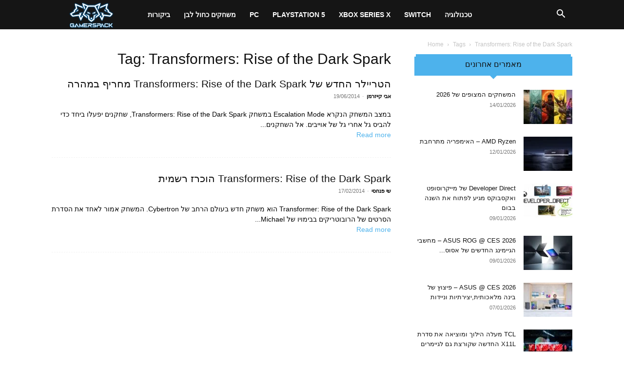

--- FILE ---
content_type: text/html; charset=UTF-8
request_url: https://gamerspack.co.il/tag/transformers-rise-of-the-dark-spark/
body_size: 43407
content:
<!doctype html >
<!--[if IE 8]><html class="ie8" lang="en"> <![endif]-->
<!--[if IE 9]><html class="ie9" lang="en"> <![endif]-->
<!--[if gt IE 8]><!--><html dir="rtl" lang="he-IL" prefix="og: https://ogp.me/ns#"> <!--<![endif]--><head><script data-no-optimize="1">var litespeed_docref=sessionStorage.getItem("litespeed_docref");litespeed_docref&&(Object.defineProperty(document,"referrer",{get:function(){return litespeed_docref}}),sessionStorage.removeItem("litespeed_docref"));</script> <meta charset="UTF-8" /><meta name="viewport" content="width=device-width, initial-scale=1.0"><link rel="pingback" href="https://gamerspack.co.il/xmlrpc.php" /><style>img:is([sizes="auto" i], [sizes^="auto," i]) { contain-intrinsic-size: 3000px 1500px }</style><title>Transformers: Rise of the Dark Spark - GamersPack ישראל</title><meta name="robots" content="max-image-preview:large" /><link rel="canonical" href="https://gamerspack.co.il/tag/transformers-rise-of-the-dark-spark/" /><meta name="generator" content="All in One SEO Pro (AIOSEO) 4.9.3" /><meta property="og:locale" content="he_IL" /><meta property="og:site_name" content="GamersPack ישראל - משחקי וידאו: טכנולוגיה, חדשות, ביקורות וקהילה" /><meta property="og:type" content="article" /><meta property="og:title" content="Transformers: Rise of the Dark Spark - GamersPack ישראל" /><meta property="og:url" content="https://gamerspack.co.il/tag/transformers-rise-of-the-dark-spark/" /><meta property="og:image" content="https://gamerspack.co.il/wp-content/uploads/2024/02/1000x1000.jpg" /><meta property="og:image:secure_url" content="https://gamerspack.co.il/wp-content/uploads/2024/02/1000x1000.jpg" /><meta property="og:image:width" content="1001" /><meta property="og:image:height" content="1001" /><meta property="article:publisher" content="https://www.facebook.com/GamerspackIsrael" /><meta name="twitter:card" content="summary_large_image" /><meta name="twitter:title" content="Transformers: Rise of the Dark Spark - GamersPack ישראל" /><meta name="twitter:image" content="https://gamerspack.co.il/wp-content/uploads/2024/02/1000x1000.jpg" /> <script type="application/ld+json" class="aioseo-schema">{"@context":"https:\/\/schema.org","@graph":[{"@type":"BreadcrumbList","@id":"https:\/\/gamerspack.co.il\/tag\/transformers-rise-of-the-dark-spark\/#breadcrumblist","itemListElement":[{"@type":"ListItem","@id":"https:\/\/gamerspack.co.il#listItem","position":1,"name":"Home","item":"https:\/\/gamerspack.co.il","nextItem":{"@type":"ListItem","@id":"https:\/\/gamerspack.co.il\/tag\/transformers-rise-of-the-dark-spark\/#listItem","name":"Transformers: Rise of the Dark Spark"}},{"@type":"ListItem","@id":"https:\/\/gamerspack.co.il\/tag\/transformers-rise-of-the-dark-spark\/#listItem","position":2,"name":"Transformers: Rise of the Dark Spark","previousItem":{"@type":"ListItem","@id":"https:\/\/gamerspack.co.il#listItem","name":"Home"}}]},{"@type":"CollectionPage","@id":"https:\/\/gamerspack.co.il\/tag\/transformers-rise-of-the-dark-spark\/#collectionpage","url":"https:\/\/gamerspack.co.il\/tag\/transformers-rise-of-the-dark-spark\/","name":"Transformers: Rise of the Dark Spark - GamersPack \u05d9\u05e9\u05e8\u05d0\u05dc","inLanguage":"he-IL","isPartOf":{"@id":"https:\/\/gamerspack.co.il\/#website"},"breadcrumb":{"@id":"https:\/\/gamerspack.co.il\/tag\/transformers-rise-of-the-dark-spark\/#breadcrumblist"}},{"@type":"Organization","@id":"https:\/\/gamerspack.co.il\/#organization","name":"GamersPack \u05d9\u05e9\u05e8\u05d0\u05dc","description":"\u05de\u05e9\u05d7\u05e7\u05d9 \u05d5\u05d9\u05d3\u05d0\u05d5: \u05d8\u05db\u05e0\u05d5\u05dc\u05d5\u05d2\u05d9\u05d4, \u05d7\u05d3\u05e9\u05d5\u05ea, \u05d1\u05d9\u05e7\u05d5\u05e8\u05d5\u05ea \u05d5\u05e7\u05d4\u05d9\u05dc\u05d4","url":"https:\/\/gamerspack.co.il\/","logo":{"@type":"ImageObject","url":"https:\/\/gamerspack.co.il\/wp-content\/uploads\/2024\/02\/1000x1000.jpg","@id":"https:\/\/gamerspack.co.il\/tag\/transformers-rise-of-the-dark-spark\/#organizationLogo","width":1001,"height":1001},"image":{"@id":"https:\/\/gamerspack.co.il\/tag\/transformers-rise-of-the-dark-spark\/#organizationLogo"},"sameAs":["https:\/\/www.facebook.com\/GamerspackIsrael"]},{"@type":"WebSite","@id":"https:\/\/gamerspack.co.il\/#website","url":"https:\/\/gamerspack.co.il\/","name":"GamersPack \u05d9\u05e9\u05e8\u05d0\u05dc","description":"\u05de\u05e9\u05d7\u05e7\u05d9 \u05d5\u05d9\u05d3\u05d0\u05d5: \u05d8\u05db\u05e0\u05d5\u05dc\u05d5\u05d2\u05d9\u05d4, \u05d7\u05d3\u05e9\u05d5\u05ea, \u05d1\u05d9\u05e7\u05d5\u05e8\u05d5\u05ea \u05d5\u05e7\u05d4\u05d9\u05dc\u05d4","inLanguage":"he-IL","publisher":{"@id":"https:\/\/gamerspack.co.il\/#organization"}}]}</script> <link rel="icon" type="image/png" href="https://gamerspack.co.il/wp-content/uploads/2020/06/LogoFavicon.png"><link rel="apple-touch-icon" sizes="76x76" href="https://www.gamerspack.com/wp-content/uploads/2018/10/GamersPack-Logo-Small.png"/><link rel="apple-touch-icon" sizes="120x120" href="https://www.gamerspack.com/wp-content/uploads/2018/10/GamersPack-Logo-Small.png"/><link rel="apple-touch-icon" sizes="152x152" href="https://www.gamerspack.com/wp-content/uploads/2018/10/GamersPack-Logo-Small.png"/><link rel="apple-touch-icon" sizes="114x114" href="https://www.gamerspack.com/wp-content/uploads/2018/10/GamersPack-Logo-Small.png"/><link rel="apple-touch-icon" sizes="144x144" href="https://www.gamerspack.com/wp-content/uploads/2018/10/GamersPack-Logo-Small.png"/><link rel='dns-prefetch' href='//www.googletagmanager.com' /><link rel='dns-prefetch' href='//fonts.googleapis.com' /><link rel='dns-prefetch' href='//pagead2.googlesyndication.com' /><link rel="alternate" type="application/rss+xml" title="GamersPack ישראל &laquo; פיד‏" href="https://gamerspack.co.il/feed/" /><link rel="alternate" type="application/rss+xml" title="GamersPack ישראל &laquo; פיד תגובות‏" href="https://gamerspack.co.il/comments/feed/" /><link rel="alternate" type="application/rss+xml" title="GamersPack ישראל &laquo; פיד מהתגית Transformers: Rise of the Dark Spark" href="https://gamerspack.co.il/tag/transformers-rise-of-the-dark-spark/feed/" /><style id="litespeed-ccss">body{--wp--preset--color--black:#000;--wp--preset--color--cyan-bluish-gray:#abb8c3;--wp--preset--color--white:#fff;--wp--preset--color--pale-pink:#f78da7;--wp--preset--color--vivid-red:#cf2e2e;--wp--preset--color--luminous-vivid-orange:#ff6900;--wp--preset--color--luminous-vivid-amber:#fcb900;--wp--preset--color--light-green-cyan:#7bdcb5;--wp--preset--color--vivid-green-cyan:#00d084;--wp--preset--color--pale-cyan-blue:#8ed1fc;--wp--preset--color--vivid-cyan-blue:#0693e3;--wp--preset--color--vivid-purple:#9b51e0;--wp--preset--gradient--vivid-cyan-blue-to-vivid-purple:linear-gradient(135deg,rgba(6,147,227,1) 0%,#9b51e0 100%);--wp--preset--gradient--light-green-cyan-to-vivid-green-cyan:linear-gradient(135deg,#7adcb4 0%,#00d082 100%);--wp--preset--gradient--luminous-vivid-amber-to-luminous-vivid-orange:linear-gradient(135deg,rgba(252,185,0,1) 0%,rgba(255,105,0,1) 100%);--wp--preset--gradient--luminous-vivid-orange-to-vivid-red:linear-gradient(135deg,rgba(255,105,0,1) 0%,#cf2e2e 100%);--wp--preset--gradient--very-light-gray-to-cyan-bluish-gray:linear-gradient(135deg,#eee 0%,#a9b8c3 100%);--wp--preset--gradient--cool-to-warm-spectrum:linear-gradient(135deg,#4aeadc 0%,#9778d1 20%,#cf2aba 40%,#ee2c82 60%,#fb6962 80%,#fef84c 100%);--wp--preset--gradient--blush-light-purple:linear-gradient(135deg,#ffceec 0%,#9896f0 100%);--wp--preset--gradient--blush-bordeaux:linear-gradient(135deg,#fecda5 0%,#fe2d2d 50%,#6b003e 100%);--wp--preset--gradient--luminous-dusk:linear-gradient(135deg,#ffcb70 0%,#c751c0 50%,#4158d0 100%);--wp--preset--gradient--pale-ocean:linear-gradient(135deg,#fff5cb 0%,#b6e3d4 50%,#33a7b5 100%);--wp--preset--gradient--electric-grass:linear-gradient(135deg,#caf880 0%,#71ce7e 100%);--wp--preset--gradient--midnight:linear-gradient(135deg,#020381 0%,#2874fc 100%);--wp--preset--font-size--small:11px;--wp--preset--font-size--medium:20px;--wp--preset--font-size--large:32px;--wp--preset--font-size--x-large:42px;--wp--preset--font-size--regular:15px;--wp--preset--font-size--larger:50px;--wp--preset--spacing--20:.44rem;--wp--preset--spacing--30:.67rem;--wp--preset--spacing--40:1rem;--wp--preset--spacing--50:1.5rem;--wp--preset--spacing--60:2.25rem;--wp--preset--spacing--70:3.38rem;--wp--preset--spacing--80:5.06rem;--wp--preset--shadow--natural:6px 6px 9px rgba(0,0,0,.2);--wp--preset--shadow--deep:12px 12px 50px rgba(0,0,0,.4);--wp--preset--shadow--sharp:6px 6px 0px rgba(0,0,0,.2);--wp--preset--shadow--outlined:6px 6px 0px -3px rgba(255,255,255,1),6px 6px rgba(0,0,0,1);--wp--preset--shadow--crisp:6px 6px 0px rgba(0,0,0,1)}.clearfix{*zoom:1}.clearfix:after,.clearfix:before{display:table;content:'';line-height:0}.clearfix:after{clear:both}:root{--td_theme_color:#4db2ec;--td_grid_border_color:#ededed;--td_black:#222;--td_text_color:#111}.clearfix{*zoom:1}.clearfix:before,.clearfix:after{display:table;content:"";line-height:0}.clearfix:after{clear:both}html{font-family:sans-serif;-ms-text-size-adjust:100%;-webkit-text-size-adjust:100%}body{margin:0}a{background-color:transparent}img{border:0}input{color:inherit;font:inherit;margin:0}html input[type=button],input[type=submit]{-webkit-appearance:button}input::-moz-focus-inner{border:0;padding:0}input{line-height:normal}*{-webkit-box-sizing:border-box;-moz-box-sizing:border-box;box-sizing:border-box}*:before,*:after{-webkit-box-sizing:border-box;-moz-box-sizing:border-box;box-sizing:border-box}img{max-width:100%;height:auto}.td-main-content-wrap{background-color:#fff}.td-container{width:1068px;margin-right:auto;margin-left:auto}.td-container:before,.td-container:after{display:table;content:'';line-height:0}.td-container:after{clear:both}.td-pb-row{*zoom:1;margin-right:-24px;margin-left:-24px;position:relative}.td-pb-row:before,.td-pb-row:after{display:table;content:''}.td-pb-row:after{clear:both}.td-pb-row [class*=td-pb-span]{display:block;min-height:1px;float:left;padding-right:24px;padding-left:24px;position:relative}@media (min-width:1019px) and (max-width:1140px){.td-pb-row [class*=td-pb-span]{padding-right:20px;padding-left:20px}}@media (min-width:768px) and (max-width:1018px){.td-pb-row [class*=td-pb-span]{padding-right:14px;padding-left:14px}}@media (max-width:767px){.td-pb-row [class*=td-pb-span]{padding-right:0;padding-left:0;float:none;width:100%}}.td-ss-main-sidebar{-webkit-backface-visibility:hidden;-webkit-perspective:1000}.td-pb-span4{width:33.33333333%}.td-pb-span8{width:66.66666667%}.td-block-span12{width:100%}@media (min-width:1019px) and (max-width:1140px){.td-container{width:980px}.td-pb-row{margin-right:-20px;margin-left:-20px}}@media (min-width:768px) and (max-width:1018px){.td-container{width:740px}.td-pb-row{margin-right:-14px;margin-left:-14px}}@media (max-width:767px){.td-container{width:100%;padding-left:20px;padding-right:20px}.td-pb-row{width:100%;margin-left:0;margin-right:0}}.td-header-wrap{position:relative;z-index:2000}.td-header-row{*zoom:1;font-family:'Open Sans','Open Sans Regular',sans-serif}.td-header-row:before,.td-header-row:after{display:table;content:''}.td-header-row:after{clear:both}@media (max-width:767px){#td-header-search-button{display:none}}#td-header-search-button-mob{display:none}@media (max-width:767px){#td-header-search-button-mob{display:block}}@media (min-width:768px){.td-drop-down-search .td-search-form{margin:20px}}.td-header-wrap .td-drop-down-search{position:absolute;top:100%;right:0;visibility:hidden;opacity:0;transform:translate3d(0,20px,0);-webkit-transform:translate3d(0,20px,0);background-color:#fff;-webkit-box-shadow:0 2px 6px rgba(0,0,0,.2);box-shadow:0 2px 6px rgba(0,0,0,.2);border-top:0;width:342px}.td-header-wrap .td-drop-down-search .btn{position:absolute;height:32px;min-width:67px;line-height:17px;padding:7px 15px 8px;text-shadow:none;vertical-align:top;right:20px;margin:0!important}.td-header-wrap .td-drop-down-search:before{position:absolute;top:-9px;right:19px;display:block;content:'';width:0;height:0;border-style:solid;border-width:0 5.5px 6px;border-color:transparent transparent var(--td_theme_color,#4db2ec) transparent}.td-header-wrap .td-drop-down-search:after{position:absolute;top:-3px;display:block;content:'';right:0;left:0;margin:0 auto;width:100%;height:3px;background-color:var(--td_theme_color,#4db2ec)}.td-header-wrap #td-header-search{width:235px;height:32px;margin:0;border-right:0;line-height:17px;border-color:#eaeaea!important}@media (max-width:767px){.td-header-wrap #td-header-search{width:91%;font-size:16px}}.td-header-menu-wrap-full{z-index:9998;position:relative}@media (max-width:767px){.td-header-wrap .td-header-menu-wrap-full,.td-header-wrap .td-header-menu-wrap,.td-header-wrap .td-header-main-menu{background-color:var(--td_mobile_menu_color,#222)!important;height:54px!important}.header-search-wrap .td-icon-search{color:var(--td_mobile_icons_color,#fff)!important}}.td-header-wrap .td-header-menu-wrap-full{background-color:#fff}.td-header-main-menu{position:relative;z-index:999;padding-right:48px}@media (max-width:767px){.td-header-main-menu{padding-right:64px;padding-left:2px}}.sf-menu,.sf-menu ul,.sf-menu li{margin:0;list-style:none}@media (max-width:767px){.sf-menu{display:none}}.sf-menu ul{position:absolute;top:-999em;width:10em}.sf-menu ul li{width:100%}.sf-menu li{float:left;position:relative}.sf-menu .td-menu-item>a{display:block;position:relative}.sf-menu>li>a{padding:0 14px;line-height:48px;font-size:14px;color:#000;font-weight:700;text-transform:uppercase;-webkit-backface-visibility:hidden}@media (min-width:768px) and (max-width:1018px){.sf-menu>li>a{padding:0 9px;font-size:11px}}.sf-menu>li>a:after{background-color:transparent;content:'';width:0;height:3px;position:absolute;bottom:0;left:0;right:0;margin:0 auto;-webkit-transform:translate3d(0,0,0);transform:translate3d(0,0,0)}#td-header-menu{display:inline-block;vertical-align:top}.sf-menu ul{background-color:#fff}.sf-menu .sub-menu{-webkit-backface-visibility:hidden}.header-search-wrap{position:absolute;top:0;right:0;z-index:999}.header-search-wrap .td-icon-search{display:inline-block;font-size:19px;width:48px;line-height:48px;text-align:center}@media (min-width:768px) and (max-width:1018px){.header-search-wrap .td-icon-search{font-size:15px}}@media (max-width:767px){.header-search-wrap .td-icon-search{height:54px;width:54px;line-height:54px;font-size:22px;margin-right:2px}}#td-outer-wrap{overflow:hidden}@media (max-width:767px){#td-outer-wrap{margin:auto;width:100%;-webkit-transform-origin:50% 200px 0;transform-origin:50% 200px 0}}#td-top-mobile-toggle{display:none}@media (max-width:767px){#td-top-mobile-toggle{display:inline-block;position:relative}}#td-top-mobile-toggle a{display:inline-block}#td-top-mobile-toggle i{font-size:27px;width:64px;line-height:54px;height:54px;display:inline-block;padding-top:1px;color:var(--td_mobile_icons_color,#fff)}.td-menu-background{background-repeat:var(--td_mobile_background_repeat,no-repeat);background-size:var(--td_mobile_background_size,cover);background-position:var(--td_mobile_background_size,center top);position:fixed;top:0;display:block;width:100%;height:113%;z-index:9999;visibility:hidden;transform:translate3d(-100%,0,0);-webkit-transform:translate3d(-100%,0,0)}.td-menu-background:before{content:'';width:100%;height:100%;position:absolute;top:0;left:0;opacity:.98;background:#313b45;background:-webkit-gradient(left top,left bottom,color-stop(0%,var(--td_mobile_gradient_one_mob,#313b45)),color-stop(100%,var(--td_mobile_gradient_two_mob,#3393b8)));background:linear-gradient(to bottom,var(--td_mobile_gradient_one_mob,#313b45) 0%,var(--td_mobile_gradient_two_mob,#3393b8) 100%);filter:progid:DXImageTransform.Microsoft.gradient(startColorstr='var(--td_mobile_gradient_one_mob, #313b45)',endColorstr='var(--td_mobile_gradient_two_mob, #3393b8)',GradientType=0)}#td-mobile-nav{padding:0;position:fixed;width:100%;height:calc(100% + 1px);top:0;z-index:9999;visibility:hidden;transform:translate3d(-99%,0,0);-webkit-transform:translate3d(-99%,0,0);left:-1%;font-family:-apple-system,".SFNSText-Regular","San Francisco","Roboto","Segoe UI","Helvetica Neue","Lucida Grande",sans-serif}#td-mobile-nav{height:1px;overflow:hidden}#td-mobile-nav .td-menu-socials{padding:0 65px 0 20px;overflow:hidden;height:60px}#td-mobile-nav .td-social-icon-wrap{margin:20px 5px 0 0;display:inline-block}#td-mobile-nav .td-social-icon-wrap i{border:none;background-color:transparent;font-size:14px;width:40px;height:40px;line-height:38px;color:var(--td_mobile_text_color,#fff);vertical-align:middle}#td-mobile-nav .td-social-icon-wrap .td-icon-instagram{font-size:16px}.td-mobile-close{position:absolute;right:1px;top:0;z-index:1000}.td-mobile-close .td-icon-close-mobile{height:70px;width:70px;line-height:70px;font-size:21px;color:var(--td_mobile_text_color,#fff);top:4px;position:relative}.td-mobile-content{padding:20px 20px 0}.td-mobile-container{padding-bottom:20px;position:relative}.td-mobile-content ul{list-style:none;margin:0;padding:0}.td-mobile-content li{float:none;margin-left:0;-webkit-touch-callout:none}.td-mobile-content li a{display:block;line-height:21px;font-size:21px;color:var(--td_mobile_text_color,#fff);margin-left:0;padding:12px 30px 12px 12px;font-weight:700}.td-mobile-container{opacity:1}.td-search-wrap-mob{padding:0;position:absolute;width:100%;height:auto;top:0;text-align:center;z-index:9999;visibility:hidden;color:var(--td_mobile_text_color,#fff);font-family:-apple-system,".SFNSText-Regular","San Francisco","Roboto","Segoe UI","Helvetica Neue","Lucida Grande",sans-serif}.td-search-wrap-mob .td-drop-down-search{opacity:0;visibility:hidden;-webkit-backface-visibility:hidden;position:relative}.td-search-wrap-mob #td-header-search-mob{color:var(--td_mobile_text_color,#fff);font-weight:700;font-size:26px;height:40px;line-height:36px;border:0;background:0 0;outline:0;margin:8px 0;padding:0;text-align:center}.td-search-wrap-mob .td-search-input{margin:0 5%;position:relative}.td-search-wrap-mob .td-search-input span{opacity:.8;font-size:12px}.td-search-wrap-mob .td-search-input:before,.td-search-wrap-mob .td-search-input:after{content:'';position:absolute;display:block;width:100%;height:1px;background-color:var(--td_mobile_text_color,#fff);bottom:0;left:0;opacity:.2}.td-search-wrap-mob .td-search-input:after{opacity:.8;transform:scaleX(0);-webkit-transform:scaleX(0)}.td-search-wrap-mob .td-search-form{margin-bottom:30px}.td-search-background{background-repeat:no-repeat;background-size:cover;background-position:center top;position:fixed;top:0;display:block;width:100%;height:113%;z-index:9999;transform:translate3d(100%,0,0);-webkit-transform:translate3d(100%,0,0);visibility:hidden}.td-search-background:before{content:'';width:100%;height:100%;position:absolute;top:0;left:0;opacity:.98;background:#313b45;background:-webkit-gradient(left top,left bottom,color-stop(0%,var(--td_mobile_gradient_one_mob,#313b45)),color-stop(100%,var(--td_mobile_gradient_two_mob,#3393b8)));background:linear-gradient(to bottom,var(--td_mobile_gradient_one_mob,#313b45) 0%,var(--td_mobile_gradient_two_mob,#3393b8) 100%);filter:progid:DXImageTransform.Microsoft.gradient(startColorstr='var(--td_mobile_gradient_one_mob, #313b45)',endColorstr='var(--td_mobile_gradient_two_mob, #3393b8)',GradientType=0)}.td-search-close{text-align:right;z-index:1000}.td-search-close .td-icon-close-mobile{height:70px;width:70px;line-height:70px;font-size:21px;color:var(--td_mobile_text_color,#fff);position:relative;top:4px;right:0}.td-login-inputs{position:relative}body{font-family:Verdana,BlinkMacSystemFont,-apple-system,"Segoe UI",Roboto,Oxygen,Ubuntu,Cantarell,"Open Sans","Helvetica Neue",sans-serif;font-size:14px;line-height:21px}a{color:var(--td_theme_color,#4db2ec);text-decoration:none}ul{padding:0}ul li{line-height:24px;margin-left:21px}h1,h3,h4{font-family:'Roboto',sans-serif;color:var(--td_text_color,#111);font-weight:400;margin:6px 0}h3>a{color:var(--td_text_color,#111)}h1{font-size:32px;line-height:40px;margin-top:33px;margin-bottom:23px}h3{font-size:22px;line-height:30px;margin-top:27px;margin-bottom:17px}h4{font-size:19px;line-height:29px;margin-top:24px;margin-bottom:14px}input[type=submit]{font-family:'Roboto',sans-serif;font-size:13px;background-color:var(--td_black,#222);border-radius:0;color:#fff;border:none;padding:8px 15px;font-weight:500}input[type=text]{font-size:12px;line-height:21px;color:#444;border:1px solid #e1e1e1;width:100%;max-width:100%;height:34px;padding:3px 9px}@media (max-width:767px){input[type=text]{font-size:16px}}input[type=password]{width:100%;position:relative;top:0;display:inline-table;vertical-align:middle;font-size:12px;line-height:21px;color:#444;border:1px solid #ccc;max-width:100%;height:34px;padding:3px 9px;margin-bottom:10px}@media (max-width:767px){input[type=password]{font-size:16px}}.td_module_wrap{position:relative;padding-bottom:35px}.td_module_wrap .entry-title{font-size:21px;line-height:25px;margin:0 0 6px}.entry-title{word-wrap:break-word}.td-module-thumb{position:relative;margin-bottom:13px}.td-module-thumb .entry-thumb{display:block}.td-module-meta-info{font-family:'Open Sans','Open Sans Regular',sans-serif;font-size:11px;margin-bottom:7px;line-height:1;min-height:17px}.td-post-author-name{font-weight:700;display:inline-block;position:relative;top:2px}.td-post-author-name a{color:#000}.td-post-author-name span{color:#ccc;margin:0 2px;font-weight:400}.td-post-date{color:#767676;display:inline-block;position:relative;top:2px}.td-module-image{position:relative}.td-block-title span{display:inline-block}.td-page-title{font-size:30px;line-height:38px;margin:-9px 0 19px}.td-page-title{color:var(--td_page_title_color,var(--td_text_color,#111))}@media (min-width:768px) and (max-width:1018px){body .td-page-title{font-size:26px;line-height:34px;margin:-2px 0 19px}}@media (max-width:767px){body .td-page-title{font-size:24px;line-height:32px}}.td-main-content-wrap{padding-bottom:40px}@media (max-width:767px){.td-main-content-wrap{padding-bottom:26px}}.td-ss-main-sidebar{perspective:unset!important}.td-crumb-container{min-height:35px;margin-bottom:9px;padding-top:21px}@media (min-width:768px) and (max-width:1018px){.td-crumb-container{padding-top:16px}}@media (max-width:767px){.td-crumb-container{padding-top:11px}}.entry-crumbs{font-family:'Open Sans','Open Sans Regular',sans-serif;font-size:12px;color:#c3c3c3;line-height:18px;padding-top:1px;padding-bottom:2px}.entry-crumbs a{color:#c3c3c3}.entry-crumbs .td-bread-sep{font-size:8px;margin:0 5px}[class^=td-icon-]:before,[class*=" td-icon-"]:before{font-family:'newspaper';speak:none;font-style:normal;font-weight:400;font-variant:normal;text-transform:none;line-height:1;text-align:center;-webkit-font-smoothing:antialiased;-moz-osx-font-smoothing:grayscale}[class*=td-icon-]{line-height:1;text-align:center;display:inline-block}.td-icon-right:before{content:'\e803'}.td-icon-menu-up:before{content:'\e809'}.td-icon-search:before{content:'\e80a'}.td-icon-menu-left:before{content:'\e80c'}.td-icon-menu-right:before{content:'\e80d'}.rtl .td-next-prev-wrap .td-icon-menu-left:before{content:'\e80d'}.rtl .td-next-prev-wrap .td-icon-menu-right:before{content:'\e80c'}.td-icon-facebook:before{content:'\e818'}.td-icon-instagram:before{content:'\e81d'}.td-icon-twitter:before{content:'\e831'}.td-icon-youtube:before{content:'\e836'}.td-icon-mobile:before{content:'\e83e'}.td-icon-close-mobile:before{content:'\e900'}.td-icon-modal-back:before{content:'\e901'}.clearfix{*zoom:1}.clearfix:before,.clearfix:after{display:table;content:"";line-height:0}.clearfix:after{clear:both}.rtl .td-mobile-main-menu{display:flex;flex-direction:column-reverse}.td_block_wrap{margin-bottom:48px;position:relative;clear:both}@media (max-width:767px){.td_block_wrap{margin-bottom:32px}}.td_block_wrap .td-next-prev-wrap{margin-top:20px}@media (max-width:767px){.td_block_wrap .td-next-prev-wrap{margin-bottom:0}}.td-block-title-wrap{position:relative}.td_with_ajax_pagination{transform:translate3d(0,0,0);-webkit-transform:translate3d(0,0,0);overflow:hidden}.td-next-prev-wrap{position:relative;clear:both}.td-next-prev-wrap a{display:inline-block;margin-right:7px;width:25px;height:25px;border:1px solid #dcdcdc;line-height:24px;text-align:center;vertical-align:middle;font-size:7px;color:#b7b7b7}.td-next-prev-wrap .ajax-page-disabled{opacity:.5}.td-next-prev-wrap .td-ajax-next-page{padding-left:2px}.td-next-prev-wrap .td-ajax-prev-page{padding-right:1px}.rtl .td-next-prev-wrap .td-ajax-next-page{padding-right:2px;padding-left:0}.rtl .td-next-prev-wrap .td-ajax-prev-page{padding-left:1px;padding-right:0}@-moz-document url-prefix(){.td-next-prev-wrap a{line-height:23px}}.mfp-hide{display:none!important}.white-popup-block{position:relative;margin:0 auto;max-width:500px;min-height:500px;font-family:'Open Sans','Open Sans Regular',sans-serif;text-align:center;color:#fff;vertical-align:top;-webkit-box-shadow:0px 0px 20px 0px rgba(0,0,0,.2);box-shadow:0px 0px 20px 0px rgba(0,0,0,.2);padding:0 0 24px;overflow:hidden}.white-popup-block:after{content:'';width:100%;height:100%;position:absolute;top:0;left:0;display:block;background:var(--td_login_gradient_one,rgba(0,69,130,.8));background:-webkit-gradient(left bottom,right top,color-stop(0%,var(--td_login_gradient_one,rgba(0,69,130,.8))),color-stop(100%,var(--td_login_gradient_two,rgba(38,134,146,.8))));background:linear-gradient(45deg,var(--td_login_gradient_one,rgba(0,69,130,.8)) 0%,var(--td_login_gradient_two,rgba(38,134,146,.8)) 100%);filter:progid:DXImageTransform.Microsoft.gradient(startColorstr='#2a80cb',endColorstr='#42bdcd',GradientType=1);z-index:-2}.white-popup-block:before{content:'';width:100%;height:100%;position:absolute;top:0;left:0;display:block;background-repeat:var(--td_login_background_repeat,no-repeat);background-size:var(--td_login_background_size,cover);background-position:var(--td_login_background_position,top);opacity:var(--td_login_background_opacity,1);z-index:-3}#login_pass{display:none!important}.td-container-wrap{background-color:var(--td_container_transparent,#fff);margin-left:auto;margin-right:auto}.wpb_button{display:inline-block;font-family:'Open Sans','Open Sans Regular',sans-serif;font-weight:600;line-height:24px;text-shadow:none;border:none;border-radius:0;margin-bottom:21px}.clearfix{*zoom:1}.clearfix:before,.clearfix:after{display:table;content:"";line-height:0}.clearfix:after{clear:both}html{font-family:sans-serif;-ms-text-size-adjust:100%;-webkit-text-size-adjust:100%}body{margin:0}a{background-color:transparent}h1{font-size:2em;margin:.67em 0}img{border:0}input{color:inherit;font:inherit;margin:0}html input[type=button],input[type=submit]{-webkit-appearance:button}input::-moz-focus-inner{border:0;padding:0}input{line-height:normal}.td-main-menu-logo{display:none;float:left;margin-right:10px;height:48px}@media (max-width:767px){.td-main-menu-logo{display:block;margin-right:0;height:0}}.td-main-menu-logo a{line-height:48px}.td-main-menu-logo img{padding:3px 0;position:relative;vertical-align:middle;max-height:48px;width:auto}@media (max-width:767px){.td-main-menu-logo img{margin:auto;bottom:0;top:0;left:0;right:0;position:absolute;padding:0}}@media (max-width:1140px){.td-main-menu-logo img{max-width:180px}}.td-visual-hidden{border:0;width:1px;height:1px;margin:-1px;overflow:hidden;padding:0;position:absolute}.td-logo-in-menu .td-sticky-header.td-mobile-logo{display:none}@media (max-width:767px){.td-logo-in-menu .td-sticky-header.td-mobile-logo{display:block}}.td-logo-in-menu .td-sticky-header.td-header-logo{display:block}@media (max-width:767px){.td-logo-in-menu .td-sticky-header.td-header-logo{display:none}}.td-header-top-menu-full{position:relative;z-index:9999}@media (max-width:767px){.td-header-top-menu-full{display:none}}@-moz-document url-prefix(){@media (min-width:768px){.td-header-style-5 .td-main-menu-logo a img{top:-1px}}}.td-header-style-5 #td-header-menu{display:block}.td-header-style-5 .td-header-top-menu-full{background-color:#f9f9f9}.td-header-style-5 .td-header-top-menu-full .td-header-top-menu{color:#000}.td-header-style-5 .td-header-top-menu-full a{color:#000}.td-header-style-5 .td-main-menu-logo{display:block;margin-right:0;height:60px}@media (max-width:767px){.td-header-style-5 .td-main-menu-logo{float:left;margin:0;display:inline;width:0;height:0}}.td-header-style-5 .td-main-menu-logo a{line-height:60px}.td-header-style-5 .td-main-menu-logo img{max-height:60px;margin-right:20px}@media (min-width:768px) and (max-width:1018px){.td-header-style-5 .td-main-menu-logo img{margin-right:10px}}@media (max-width:767px){.td-header-style-5 .td-main-menu-logo img{max-height:48px;margin:auto}}.td-header-style-5 .header-search-wrap #td-header-search-button .td-icon-search{line-height:60px;color:#fff}.td-header-style-5 .td-header-menu-wrap-full{background-color:#151515}.td-header-style-5 .sf-menu>li>a{color:#fff;line-height:60px}@media (min-width:1019px) and (max-width:1140px){.td-header-style-5 .sf-menu>li>a{padding:0 12px}}.td-header-style-5 .sf-menu>li>a:after{display:none}.td-header-style-5 .td-mega-menu ul{border-top:none}@media (max-width:767px){.td-header-style-5 .td-header-menu-wrap-full{height:54px!important}.td-header-style-5 .td-header-main-menu{height:54px}}.td-mega-menu{position:static!important}.td-mega-menu ul.sub-menu{position:absolute;width:1114px!important;height:auto;left:50%!important;transform:translateX(-50%);-webkit-transform:translateX(-50%);display:none;border:1px solid #eaeaea;box-shadow:0 2px 6px rgba(0,0,0,.1)}@media (min-width:1019px) and (max-width:1140px){.td-mega-menu ul.sub-menu{width:1024px!important}}@media (min-width:768px) and (max-width:1018px){.td-mega-menu ul.sub-menu{width:786px!important}}.td-mega-menu .td_block_mega_menu .td-next-prev-wrap{margin:0 0 22px 22px}.td_block_mega_menu{display:table;width:100%;margin-bottom:0!important}.td-mega-row{display:table-cell;padding:22px 0 10px}@media (min-width:768px) and (max-width:1018px){.td-mega-row{padding-bottom:6px}}.td-mega-span{width:196px;min-height:202px;float:left;margin-left:22px}@media (min-width:1019px) and (max-width:1140px){.td-mega-span{width:178px;min-height:189px}}@media (min-width:768px) and (max-width:1018px){.td-mega-span{width:130px;min-height:176px}}.td-mega-span .td-module-thumb{position:relative;margin-bottom:0}.td-mega-span .entry-thumb{min-height:135px}@media (min-width:1019px) and (max-width:1140px){.td-mega-span .entry-thumb{min-height:122px}}@media (min-width:768px) and (max-width:1018px){.td-mega-span .entry-thumb{min-height:89px}}.td-mega-span h3{font-family:'Roboto',sans-serif;font-weight:500;font-size:13px;margin:7px 0 0;line-height:18px}@media (min-width:768px) and (max-width:1018px){.td-mega-span h3{font-size:12px;line-height:16px}}.td-mega-span h3 a{color:#333;display:block}.td-header-top-menu{color:#fff;font-size:11px}.td-header-top-menu a{color:#fff}@media (min-width:1019px) and (max-width:1140px){.td-header-top-menu{overflow:visible}}.td-social-icon-wrap>a{display:inline-block}.td-social-icon-wrap .td-icon-font{font-size:12px;width:30px;height:24px;line-height:24px}.td-social-icon-wrap .td-icon-instagram{font-size:15px}@media (max-width:767px){.td-social-icon-wrap{margin:0 3px}}.td_module_7{padding-bottom:26px}.td_module_7 .td-module-thumb{position:absolute;right:0;top:0}.td_module_7 .item-details{margin-right:116px;min-height:70px}.td_module_7 .entry-title{font-size:13px;line-height:20px;margin-bottom:4px;font-weight:500}@media (min-width:768px) and (max-width:1140px){.td_module_7 .entry-title{font-size:12px;line-height:18px}}@media (max-width:767px){.td_module_7 .entry-title{font-size:14px}}.td_module_7 .td-module-meta-info{margin-bottom:0}.td_module_12{padding-bottom:20px;border-bottom:1px dashed #f2f2f2;margin-bottom:30px}.td_module_12 .entry-title{font-size:34px;line-height:42px;margin-bottom:8px}@media (max-width:1018px){.td_module_12 .entry-title{font-size:26px;line-height:36px}}.td_module_12 .td-module-meta-info{margin-bottom:17px}.td-block-title span{display:inline-block}.td_block_template_17{transform:translateZ(0);-webkit-transform:translateZ(0)}.td_block_template_17 .td-block-title{font-size:16px;font-weight:500;margin:3px 3px 29px;padding:12px 0 11px;line-height:1;position:relative;text-align:center;border:1px solid #111;background-color:#fff;top:-3px}.td_block_template_17 .td-block-title>*{margin:0 15px}.td_block_template_17 .td-block-title:before{content:'';height:100%;position:absolute;top:4px;left:-4px;right:-4px;border:1px solid #111;background-color:#111;z-index:-1}.td_block_template_17 .td-block-title:after{content:'';position:absolute;top:100%;left:0;right:0;margin:3px auto 0;width:0;height:0;border-style:solid;border-width:8px 8px 0;border-color:#111 transparent transparent}.td_block_template_17 .td-block-title-wrap{transform:translateZ(0);-webkit-transform:translateZ(0);z-index:2}:root{--accent-color:#fff}:root{--td_header_color:#4db2ec}.td-header-wrap .td-header-top-menu-full{background-color:#4db2ec}.td-header-wrap .td-header-top-menu-full .td-header-top-menu,.td-header-wrap .td-header-top-menu-full{border-bottom:none}:root{--td_header_color:#4db2ec}.td-header-wrap .td-header-top-menu-full{background-color:#4db2ec}.td-header-wrap .td-header-top-menu-full .td-header-top-menu,.td-header-wrap .td-header-top-menu-full{border-bottom:none}.td-mega-menu ul.sub-menu{right:-50%!important}.td_block_template_17{transform:translateZ(0);-webkit-transform:translateZ(0)}.td_block_template_17 .td-block-title{font-size:16px;font-weight:500;margin:3px 3px 29px;padding:12px 0 11px;line-height:1;position:relative;text-align:center;border:1px solid var(--td_header_color,#111);background-color:var(--td_theme_color,#fff);top:-3px}.td_block_template_17 .td-block-title>*{color:var(--td_text_header_color,#111);margin:0 15px}.td_block_template_17 .td-block-title:before{content:'';height:100%;position:absolute;top:4px;left:-4px;right:-4px;border:1px solid var(--td_header_color,#111);background-color:var(--td_header_color,#111);z-index:-1}.td_block_template_17 .td-block-title:after{content:'';position:absolute;top:100%;left:0;right:0;margin:3px auto 0;width:0;height:0;border-style:solid;border-width:8px 8px 0;border-color:var(--td_header_color,#111) transparent transparent transparent}.td_block_template_17 .td-block-title-wrap{transform:translateZ(0);-webkit-transform:translateZ(0);z-index:2}</style><link rel="preload" data-asynced="1" data-optimized="2" as="style" onload="this.onload=null;this.rel='stylesheet'" href="https://gamerspack.co.il/wp-content/litespeed/ucss/e94b859db707098c1115d1a333294794.css?ver=4e670" /><script data-optimized="1" type="litespeed/javascript" data-src="https://gamerspack.co.il/wp-content/plugins/litespeed-cache/assets/js/css_async.min.js"></script> <style id='classic-theme-styles-inline-css' type='text/css'>/*! This file is auto-generated */
.wp-block-button__link{color:#fff;background-color:#32373c;border-radius:9999px;box-shadow:none;text-decoration:none;padding:calc(.667em + 2px) calc(1.333em + 2px);font-size:1.125em}.wp-block-file__button{background:#32373c;color:#fff;text-decoration:none}</style><style id='global-styles-inline-css' type='text/css'>:root{--wp--preset--aspect-ratio--square: 1;--wp--preset--aspect-ratio--4-3: 4/3;--wp--preset--aspect-ratio--3-4: 3/4;--wp--preset--aspect-ratio--3-2: 3/2;--wp--preset--aspect-ratio--2-3: 2/3;--wp--preset--aspect-ratio--16-9: 16/9;--wp--preset--aspect-ratio--9-16: 9/16;--wp--preset--color--black: #000000;--wp--preset--color--cyan-bluish-gray: #abb8c3;--wp--preset--color--white: #ffffff;--wp--preset--color--pale-pink: #f78da7;--wp--preset--color--vivid-red: #cf2e2e;--wp--preset--color--luminous-vivid-orange: #ff6900;--wp--preset--color--luminous-vivid-amber: #fcb900;--wp--preset--color--light-green-cyan: #7bdcb5;--wp--preset--color--vivid-green-cyan: #00d084;--wp--preset--color--pale-cyan-blue: #8ed1fc;--wp--preset--color--vivid-cyan-blue: #0693e3;--wp--preset--color--vivid-purple: #9b51e0;--wp--preset--gradient--vivid-cyan-blue-to-vivid-purple: linear-gradient(135deg,rgba(6,147,227,1) 0%,rgb(155,81,224) 100%);--wp--preset--gradient--light-green-cyan-to-vivid-green-cyan: linear-gradient(135deg,rgb(122,220,180) 0%,rgb(0,208,130) 100%);--wp--preset--gradient--luminous-vivid-amber-to-luminous-vivid-orange: linear-gradient(135deg,rgba(252,185,0,1) 0%,rgba(255,105,0,1) 100%);--wp--preset--gradient--luminous-vivid-orange-to-vivid-red: linear-gradient(135deg,rgba(255,105,0,1) 0%,rgb(207,46,46) 100%);--wp--preset--gradient--very-light-gray-to-cyan-bluish-gray: linear-gradient(135deg,rgb(238,238,238) 0%,rgb(169,184,195) 100%);--wp--preset--gradient--cool-to-warm-spectrum: linear-gradient(135deg,rgb(74,234,220) 0%,rgb(151,120,209) 20%,rgb(207,42,186) 40%,rgb(238,44,130) 60%,rgb(251,105,98) 80%,rgb(254,248,76) 100%);--wp--preset--gradient--blush-light-purple: linear-gradient(135deg,rgb(255,206,236) 0%,rgb(152,150,240) 100%);--wp--preset--gradient--blush-bordeaux: linear-gradient(135deg,rgb(254,205,165) 0%,rgb(254,45,45) 50%,rgb(107,0,62) 100%);--wp--preset--gradient--luminous-dusk: linear-gradient(135deg,rgb(255,203,112) 0%,rgb(199,81,192) 50%,rgb(65,88,208) 100%);--wp--preset--gradient--pale-ocean: linear-gradient(135deg,rgb(255,245,203) 0%,rgb(182,227,212) 50%,rgb(51,167,181) 100%);--wp--preset--gradient--electric-grass: linear-gradient(135deg,rgb(202,248,128) 0%,rgb(113,206,126) 100%);--wp--preset--gradient--midnight: linear-gradient(135deg,rgb(2,3,129) 0%,rgb(40,116,252) 100%);--wp--preset--font-size--small: 11px;--wp--preset--font-size--medium: 20px;--wp--preset--font-size--large: 32px;--wp--preset--font-size--x-large: 42px;--wp--preset--font-size--regular: 15px;--wp--preset--font-size--larger: 50px;--wp--preset--spacing--20: 0.44rem;--wp--preset--spacing--30: 0.67rem;--wp--preset--spacing--40: 1rem;--wp--preset--spacing--50: 1.5rem;--wp--preset--spacing--60: 2.25rem;--wp--preset--spacing--70: 3.38rem;--wp--preset--spacing--80: 5.06rem;--wp--preset--shadow--natural: 6px 6px 9px rgba(0, 0, 0, 0.2);--wp--preset--shadow--deep: 12px 12px 50px rgba(0, 0, 0, 0.4);--wp--preset--shadow--sharp: 6px 6px 0px rgba(0, 0, 0, 0.2);--wp--preset--shadow--outlined: 6px 6px 0px -3px rgba(255, 255, 255, 1), 6px 6px rgba(0, 0, 0, 1);--wp--preset--shadow--crisp: 6px 6px 0px rgba(0, 0, 0, 1);}:where(.is-layout-flex){gap: 0.5em;}:where(.is-layout-grid){gap: 0.5em;}body .is-layout-flex{display: flex;}.is-layout-flex{flex-wrap: wrap;align-items: center;}.is-layout-flex > :is(*, div){margin: 0;}body .is-layout-grid{display: grid;}.is-layout-grid > :is(*, div){margin: 0;}:where(.wp-block-columns.is-layout-flex){gap: 2em;}:where(.wp-block-columns.is-layout-grid){gap: 2em;}:where(.wp-block-post-template.is-layout-flex){gap: 1.25em;}:where(.wp-block-post-template.is-layout-grid){gap: 1.25em;}.has-black-color{color: var(--wp--preset--color--black) !important;}.has-cyan-bluish-gray-color{color: var(--wp--preset--color--cyan-bluish-gray) !important;}.has-white-color{color: var(--wp--preset--color--white) !important;}.has-pale-pink-color{color: var(--wp--preset--color--pale-pink) !important;}.has-vivid-red-color{color: var(--wp--preset--color--vivid-red) !important;}.has-luminous-vivid-orange-color{color: var(--wp--preset--color--luminous-vivid-orange) !important;}.has-luminous-vivid-amber-color{color: var(--wp--preset--color--luminous-vivid-amber) !important;}.has-light-green-cyan-color{color: var(--wp--preset--color--light-green-cyan) !important;}.has-vivid-green-cyan-color{color: var(--wp--preset--color--vivid-green-cyan) !important;}.has-pale-cyan-blue-color{color: var(--wp--preset--color--pale-cyan-blue) !important;}.has-vivid-cyan-blue-color{color: var(--wp--preset--color--vivid-cyan-blue) !important;}.has-vivid-purple-color{color: var(--wp--preset--color--vivid-purple) !important;}.has-black-background-color{background-color: var(--wp--preset--color--black) !important;}.has-cyan-bluish-gray-background-color{background-color: var(--wp--preset--color--cyan-bluish-gray) !important;}.has-white-background-color{background-color: var(--wp--preset--color--white) !important;}.has-pale-pink-background-color{background-color: var(--wp--preset--color--pale-pink) !important;}.has-vivid-red-background-color{background-color: var(--wp--preset--color--vivid-red) !important;}.has-luminous-vivid-orange-background-color{background-color: var(--wp--preset--color--luminous-vivid-orange) !important;}.has-luminous-vivid-amber-background-color{background-color: var(--wp--preset--color--luminous-vivid-amber) !important;}.has-light-green-cyan-background-color{background-color: var(--wp--preset--color--light-green-cyan) !important;}.has-vivid-green-cyan-background-color{background-color: var(--wp--preset--color--vivid-green-cyan) !important;}.has-pale-cyan-blue-background-color{background-color: var(--wp--preset--color--pale-cyan-blue) !important;}.has-vivid-cyan-blue-background-color{background-color: var(--wp--preset--color--vivid-cyan-blue) !important;}.has-vivid-purple-background-color{background-color: var(--wp--preset--color--vivid-purple) !important;}.has-black-border-color{border-color: var(--wp--preset--color--black) !important;}.has-cyan-bluish-gray-border-color{border-color: var(--wp--preset--color--cyan-bluish-gray) !important;}.has-white-border-color{border-color: var(--wp--preset--color--white) !important;}.has-pale-pink-border-color{border-color: var(--wp--preset--color--pale-pink) !important;}.has-vivid-red-border-color{border-color: var(--wp--preset--color--vivid-red) !important;}.has-luminous-vivid-orange-border-color{border-color: var(--wp--preset--color--luminous-vivid-orange) !important;}.has-luminous-vivid-amber-border-color{border-color: var(--wp--preset--color--luminous-vivid-amber) !important;}.has-light-green-cyan-border-color{border-color: var(--wp--preset--color--light-green-cyan) !important;}.has-vivid-green-cyan-border-color{border-color: var(--wp--preset--color--vivid-green-cyan) !important;}.has-pale-cyan-blue-border-color{border-color: var(--wp--preset--color--pale-cyan-blue) !important;}.has-vivid-cyan-blue-border-color{border-color: var(--wp--preset--color--vivid-cyan-blue) !important;}.has-vivid-purple-border-color{border-color: var(--wp--preset--color--vivid-purple) !important;}.has-vivid-cyan-blue-to-vivid-purple-gradient-background{background: var(--wp--preset--gradient--vivid-cyan-blue-to-vivid-purple) !important;}.has-light-green-cyan-to-vivid-green-cyan-gradient-background{background: var(--wp--preset--gradient--light-green-cyan-to-vivid-green-cyan) !important;}.has-luminous-vivid-amber-to-luminous-vivid-orange-gradient-background{background: var(--wp--preset--gradient--luminous-vivid-amber-to-luminous-vivid-orange) !important;}.has-luminous-vivid-orange-to-vivid-red-gradient-background{background: var(--wp--preset--gradient--luminous-vivid-orange-to-vivid-red) !important;}.has-very-light-gray-to-cyan-bluish-gray-gradient-background{background: var(--wp--preset--gradient--very-light-gray-to-cyan-bluish-gray) !important;}.has-cool-to-warm-spectrum-gradient-background{background: var(--wp--preset--gradient--cool-to-warm-spectrum) !important;}.has-blush-light-purple-gradient-background{background: var(--wp--preset--gradient--blush-light-purple) !important;}.has-blush-bordeaux-gradient-background{background: var(--wp--preset--gradient--blush-bordeaux) !important;}.has-luminous-dusk-gradient-background{background: var(--wp--preset--gradient--luminous-dusk) !important;}.has-pale-ocean-gradient-background{background: var(--wp--preset--gradient--pale-ocean) !important;}.has-electric-grass-gradient-background{background: var(--wp--preset--gradient--electric-grass) !important;}.has-midnight-gradient-background{background: var(--wp--preset--gradient--midnight) !important;}.has-small-font-size{font-size: var(--wp--preset--font-size--small) !important;}.has-medium-font-size{font-size: var(--wp--preset--font-size--medium) !important;}.has-large-font-size{font-size: var(--wp--preset--font-size--large) !important;}.has-x-large-font-size{font-size: var(--wp--preset--font-size--x-large) !important;}
:where(.wp-block-post-template.is-layout-flex){gap: 1.25em;}:where(.wp-block-post-template.is-layout-grid){gap: 1.25em;}
:where(.wp-block-columns.is-layout-flex){gap: 2em;}:where(.wp-block-columns.is-layout-grid){gap: 2em;}
:root :where(.wp-block-pullquote){font-size: 1.5em;line-height: 1.6;}</style><style id='td-theme-inline-css' type='text/css'>@media (max-width:767px){.td-header-desktop-wrap{display:none}}@media (min-width:767px){.td-header-mobile-wrap{display:none}}</style> <script type="litespeed/javascript" data-src="https://gamerspack.co.il/wp-includes/js/jquery/jquery.min.js" id="jquery-core-js"></script> 
 <script type="litespeed/javascript" data-src="https://www.googletagmanager.com/gtag/js?id=G-JYK92M06LB" id="google_gtagjs-js"></script> <script id="google_gtagjs-js-after" type="litespeed/javascript">window.dataLayer=window.dataLayer||[];function gtag(){dataLayer.push(arguments)}
gtag("set","linker",{"domains":["gamerspack.co.il"]});gtag("js",new Date());gtag("set","developer_id.dZTNiMT",!0);gtag("config","G-JYK92M06LB")</script> <link rel="https://api.w.org/" href="https://gamerspack.co.il/wp-json/" /><link rel="alternate" title="JSON" type="application/json" href="https://gamerspack.co.il/wp-json/wp/v2/tags/2477" /><link rel="EditURI" type="application/rsd+xml" title="RSD" href="https://gamerspack.co.il/xmlrpc.php?rsd" /><meta name="generator" content="WordPress 6.8.3" /><meta name="generator" content="Site Kit by Google 1.170.0" /> <script type="litespeed/javascript">window.tdb_global_vars={"wpRestUrl":"https:\/\/gamerspack.co.il\/wp-json\/","permalinkStructure":"\/%year%\/%monthnum%\/%day%\/%postname%\/"};window.tdb_p_autoload_vars={"isAjax":!1,"isAdminBarShowing":!1}</script> <style id="tdb-global-colors">:root{--accent-color:#fff}</style><meta name="google-adsense-platform-account" content="ca-host-pub-2644536267352236"><meta name="google-adsense-platform-domain" content="sitekit.withgoogle.com"> <script type="litespeed/javascript" data-src="https://pagead2.googlesyndication.com/pagead/js/adsbygoogle.js?client=ca-pub-9715919200367878&amp;host=ca-host-pub-2644536267352236" crossorigin="anonymous"></script>  <script id="td-generated-header-js" type="litespeed/javascript">var tdBlocksArray=[];function tdBlock(){this.id='';this.block_type=1;this.atts='';this.td_column_number='';this.td_current_page=1;this.post_count=0;this.found_posts=0;this.max_num_pages=0;this.td_filter_value='';this.is_ajax_running=!1;this.td_user_action='';this.header_color='';this.ajax_pagination_infinite_stop=''}(function(){var htmlTag=document.getElementsByTagName("html")[0];if(navigator.userAgent.indexOf("MSIE 10.0")>-1){htmlTag.className+=' ie10'}
if(!!navigator.userAgent.match(/Trident.*rv\:11\./)){htmlTag.className+=' ie11'}
if(navigator.userAgent.indexOf("Edge")>-1){htmlTag.className+=' ieEdge'}
if(/(iPad|iPhone|iPod)/g.test(navigator.userAgent)){htmlTag.className+=' td-md-is-ios'}
var user_agent=navigator.userAgent.toLowerCase();if(user_agent.indexOf("android")>-1){htmlTag.className+=' td-md-is-android'}
if(-1!==navigator.userAgent.indexOf('Mac OS X')){htmlTag.className+=' td-md-is-os-x'}
if(/chrom(e|ium)/.test(navigator.userAgent.toLowerCase())){htmlTag.className+=' td-md-is-chrome'}
if(-1!==navigator.userAgent.indexOf('Firefox')){htmlTag.className+=' td-md-is-firefox'}
if(-1!==navigator.userAgent.indexOf('Safari')&&-1===navigator.userAgent.indexOf('Chrome')){htmlTag.className+=' td-md-is-safari'}
if(-1!==navigator.userAgent.indexOf('IEMobile')){htmlTag.className+=' td-md-is-iemobile'}})();var tdLocalCache={};(function(){"use strict";tdLocalCache={data:{},remove:function(resource_id){delete tdLocalCache.data[resource_id]},exist:function(resource_id){return tdLocalCache.data.hasOwnProperty(resource_id)&&tdLocalCache.data[resource_id]!==null},get:function(resource_id){return tdLocalCache.data[resource_id]},set:function(resource_id,cachedData){tdLocalCache.remove(resource_id);tdLocalCache.data[resource_id]=cachedData}}})();var td_viewport_interval_list=[{"limitBottom":767,"sidebarWidth":228},{"limitBottom":1018,"sidebarWidth":300},{"limitBottom":1140,"sidebarWidth":324}];var tdc_is_installed="yes";var tdc_domain_active=!1;var td_ajax_url="https:\/\/gamerspack.co.il\/wp-admin\/admin-ajax.php?td_theme_name=Newspaper&v=12.7.3";var td_get_template_directory_uri="https:\/\/gamerspack.co.il\/wp-content\/plugins\/td-composer\/legacy\/common";var tds_snap_menu="smart_snap_always";var tds_logo_on_sticky="show_header_logo";var tds_header_style="5";var td_please_wait="Please wait...";var td_email_user_pass_incorrect="User or password incorrect!";var td_email_user_incorrect="Email or username incorrect!";var td_email_incorrect="Email incorrect!";var td_user_incorrect="Username incorrect!";var td_email_user_empty="Email or username empty!";var td_pass_empty="Pass empty!";var td_pass_pattern_incorrect="Invalid Pass Pattern!";var td_retype_pass_incorrect="Retyped Pass incorrect!";var tds_more_articles_on_post_enable="";var tds_more_articles_on_post_time_to_wait="";var tds_more_articles_on_post_pages_distance_from_top=0;var tds_captcha="";var tds_theme_color_site_wide="#4db2ec";var tds_smart_sidebar="";var tdThemeName="Newspaper";var tdThemeNameWl="Newspaper";var td_magnific_popup_translation_tPrev="Previous (Left arrow key)";var td_magnific_popup_translation_tNext="Next (Right arrow key)";var td_magnific_popup_translation_tCounter="%curr% of %total%";var td_magnific_popup_translation_ajax_tError="The content from %url% could not be loaded.";var td_magnific_popup_translation_image_tError="The image #%curr% could not be loaded.";var tdBlockNonce="d37b3e01b1";var tdMobileMenu="enabled";var tdMobileSearch="enabled";var tdDateNamesI18n={"month_names":["\u05d9\u05e0\u05d5\u05d0\u05e8","\u05e4\u05d1\u05e8\u05d5\u05d0\u05e8","\u05de\u05e8\u05e5","\u05d0\u05e4\u05e8\u05d9\u05dc","\u05de\u05d0\u05d9","\u05d9\u05d5\u05e0\u05d9","\u05d9\u05d5\u05dc\u05d9","\u05d0\u05d5\u05d2\u05d5\u05e1\u05d8","\u05e1\u05e4\u05d8\u05de\u05d1\u05e8","\u05d0\u05d5\u05e7\u05d8\u05d5\u05d1\u05e8","\u05e0\u05d5\u05d1\u05de\u05d1\u05e8","\u05d3\u05e6\u05de\u05d1\u05e8"],"month_names_short":["\u05d9\u05e0\u05d5","\u05e4\u05d1\u05e8","\u05de\u05e8\u05e5","\u05d0\u05e4\u05e8","\u05de\u05d0\u05d9","\u05d9\u05d5\u05e0","\u05d9\u05d5\u05dc","\u05d0\u05d5\u05d2","\u05e1\u05e4\u05d8","\u05d0\u05d5\u05e7","\u05e0\u05d5\u05d1","\u05d3\u05e6\u05de"],"day_names":["\u05d9\u05d5\u05dd \u05e8\u05d0\u05e9\u05d5\u05df","\u05d9\u05d5\u05dd \u05e9\u05e0\u05d9","\u05d9\u05d5\u05dd \u05e9\u05dc\u05d9\u05e9\u05d9","\u05d9\u05d5\u05dd \u05e8\u05d1\u05d9\u05e2\u05d9","\u05d9\u05d5\u05dd \u05d7\u05de\u05d9\u05e9\u05d9","\u05d9\u05d5\u05dd \u05e9\u05d9\u05e9\u05d9","\u05e9\u05d1\u05ea"],"day_names_short":["\u05d0","\u05d1","\u05d2","\u05d3","\u05d4","\u05d5","\u05e9"]};var tdb_modal_confirm="Save";var tdb_modal_cancel="Cancel";var tdb_modal_confirm_alt="Yes";var tdb_modal_cancel_alt="No";var td_deploy_mode="deploy";var td_ad_background_click_link="";var td_ad_background_click_target=""</script> <style>:root{--td_header_color:#4db2ec}.td-header-wrap .td-header-top-menu-full,.td-header-wrap .top-header-menu .sub-menu,.tdm-header-style-1.td-header-wrap .td-header-top-menu-full,.tdm-header-style-1.td-header-wrap .top-header-menu .sub-menu,.tdm-header-style-2.td-header-wrap .td-header-top-menu-full,.tdm-header-style-2.td-header-wrap .top-header-menu .sub-menu,.tdm-header-style-3.td-header-wrap .td-header-top-menu-full,.tdm-header-style-3.td-header-wrap .top-header-menu .sub-menu{background-color:#4db2ec}.td-header-style-8 .td-header-top-menu-full{background-color:transparent}.td-header-style-8 .td-header-top-menu-full .td-header-top-menu{background-color:#4db2ec;padding-left:15px;padding-right:15px}.td-header-wrap .td-header-top-menu-full .td-header-top-menu,.td-header-wrap .td-header-top-menu-full{border-bottom:none}.top-header-menu>li>a,.td-weather-top-widget .td-weather-now .td-big-degrees,.td-weather-top-widget .td-weather-header .td-weather-city,.td-header-sp-top-menu .td_data_time{font-size:14px;font-weight:bold}.td-post-content p,.td-post-content{font-size:18px}.td-post-template-2 .td-post-sub-title,.td-post-template-3 .td-post-sub-title,.td-post-template-6 .td-post-sub-title,.td-post-template-7 .td-post-sub-title,.td-post-template-8 .td-post-sub-title{font-size:30px;line-height:36px;font-weight:800}:root{--td_header_color:#4db2ec}.td-header-wrap .td-header-top-menu-full,.td-header-wrap .top-header-menu .sub-menu,.tdm-header-style-1.td-header-wrap .td-header-top-menu-full,.tdm-header-style-1.td-header-wrap .top-header-menu .sub-menu,.tdm-header-style-2.td-header-wrap .td-header-top-menu-full,.tdm-header-style-2.td-header-wrap .top-header-menu .sub-menu,.tdm-header-style-3.td-header-wrap .td-header-top-menu-full,.tdm-header-style-3.td-header-wrap .top-header-menu .sub-menu{background-color:#4db2ec}.td-header-style-8 .td-header-top-menu-full{background-color:transparent}.td-header-style-8 .td-header-top-menu-full .td-header-top-menu{background-color:#4db2ec;padding-left:15px;padding-right:15px}.td-header-wrap .td-header-top-menu-full .td-header-top-menu,.td-header-wrap .td-header-top-menu-full{border-bottom:none}.top-header-menu>li>a,.td-weather-top-widget .td-weather-now .td-big-degrees,.td-weather-top-widget .td-weather-header .td-weather-city,.td-header-sp-top-menu .td_data_time{font-size:14px;font-weight:bold}.td-post-content p,.td-post-content{font-size:18px}.td-post-template-2 .td-post-sub-title,.td-post-template-3 .td-post-sub-title,.td-post-template-6 .td-post-sub-title,.td-post-template-7 .td-post-sub-title,.td-post-template-8 .td-post-sub-title{font-size:30px;line-height:36px;font-weight:800}</style> <script type="litespeed/javascript" data-src="https://www.googletagmanager.com/gtag/js?id=UA-29278916-2"></script> <script type="litespeed/javascript">window.dataLayer=window.dataLayer||[];function gtag(){dataLayer.push(arguments)}
gtag('js',new Date());gtag('config','UA-29278916-2')</script> <script type="application/ld+json">{
        "@context": "https://schema.org",
        "@type": "BreadcrumbList",
        "itemListElement": [
            {
                "@type": "ListItem",
                "position": 1,
                "item": {
                    "@type": "WebSite",
                    "@id": "https://gamerspack.co.il/",
                    "name": "Home"
                }
            },
            {
                "@type": "ListItem",
                "position": 2,
                    "item": {
                    "@type": "WebPage",
                    "@id": "https://gamerspack.co.il/tag/transformers-rise-of-the-dark-spark/",
                    "name": "Transformers: Rise of the Dark Spark"
                }
            }    
        ]
    }</script> <style type="text/css" id="wp-custom-css">/* Menu Fix*/
.td-mega-menu ul.sub-menu {
    right: -50%!important;
}

/* Search Icon Fix */
.td-search-icon {
    position: absolute;
    left: 0!important;
		right: auto;
    top: 0;
}

/* Homepage News Fix */
.td-module-container.td-category-pos- {
    direction: ltr;
    text-align: right;
}
.td-excerpt {
    direction: rtl;
}

/* Mobile Fix */
 @media only screen and (max-width: 600px) {

.td_block_wrap.td_flex_block_4 {
    margin-right: auto!important;
    width: auto!important;
}
	}</style><style></style><style id="tdw-css-placeholder"></style></head><body class="rtl archive tag tag-transformers-rise-of-the-dark-spark tag-2477 wp-theme-Newspaper td-standard-pack wp-featherlight-captions global-block-template-17 td-full-layout" itemscope="itemscope" itemtype="https://schema.org/WebPage"><div class="td-scroll-up" data-style="style1"><i class="td-icon-menu-up"></i></div><div class="td-menu-background" style="visibility:hidden"></div><div id="td-mobile-nav" style="visibility:hidden"><div class="td-mobile-container"><div class="td-menu-socials-wrap"><div class="td-menu-socials">
<span class="td-social-icon-wrap">
<a target="_blank" href="https://www.facebook.com/GamerspackIsrael/" title="Facebook">
<i class="td-icon-font td-icon-facebook"></i>
<span style="display: none">Facebook</span>
</a>
</span>
<span class="td-social-icon-wrap">
<a target="_blank" href="https://www.instagram.com/gamerspack_israel/" title="Instagram">
<i class="td-icon-font td-icon-instagram"></i>
<span style="display: none">Instagram</span>
</a>
</span>
<span class="td-social-icon-wrap">
<a target="_blank" href="https://twitter.com/GamersPackIL" title="Twitter">
<i class="td-icon-font td-icon-twitter"></i>
<span style="display: none">Twitter</span>
</a>
</span>
<span class="td-social-icon-wrap">
<a target="_blank" href="https://www.youtube.com/channel/UCabHJpkpnnZ6wl_PUUYCpZg" title="Youtube">
<i class="td-icon-font td-icon-youtube"></i>
<span style="display: none">Youtube</span>
</a>
</span></div><div class="td-mobile-close">
<span><i class="td-icon-close-mobile"></i></span></div></div><div class="td-mobile-content"><div class="menu-main-container"><ul id="menu-main" class="td-mobile-main-menu"><li id="menu-item-17432" class="menu-item menu-item-type-taxonomy menu-item-object-category menu-item-first menu-item-17432"><a href="https://gamerspack.co.il/category/reviews/">ביקורות</a></li><li id="menu-item-35418" class="menu-item menu-item-type-taxonomy menu-item-object-category menu-item-35418"><a href="https://gamerspack.co.il/category/israeli-games/">משחקים כחול לבן</a></li><li id="menu-item-17428" class="menu-item menu-item-type-taxonomy menu-item-object-category menu-item-17428"><a href="https://gamerspack.co.il/category/pc/">PC</a></li><li id="menu-item-56772" class="menu-item menu-item-type-taxonomy menu-item-object-category menu-item-56772"><a href="https://gamerspack.co.il/category/playstation-5/">PlayStation 5</a></li><li id="menu-item-56773" class="menu-item menu-item-type-taxonomy menu-item-object-category menu-item-56773"><a href="https://gamerspack.co.il/category/xbox-series-x/">Xbox Series X</a></li><li id="menu-item-27573" class="menu-item menu-item-type-taxonomy menu-item-object-category menu-item-27573"><a href="https://gamerspack.co.il/category/switch/">Switch</a></li><li id="menu-item-38620" class="menu-item menu-item-type-taxonomy menu-item-object-category menu-item-38620"><a href="https://gamerspack.co.il/category/tech/">טכנולוגיה</a></li></ul></div></div></div></div><div class="td-search-background" style="visibility:hidden"></div><div class="td-search-wrap-mob" style="visibility:hidden"><div class="td-drop-down-search"><form method="get" class="td-search-form" action="https://gamerspack.co.il/"><div class="td-search-close">
<span><i class="td-icon-close-mobile"></i></span></div><div role="search" class="td-search-input">
<span>Search</span>
<input id="td-header-search-mob" type="text" value="" name="s" autocomplete="off" /></div></form><div id="td-aj-search-mob" class="td-ajax-search-flex"></div></div></div><div id="td-outer-wrap" class="td-theme-wrap"><div class="tdc-header-wrap "><div class="td-header-wrap td-header-style-5 "><div class="td-header-top-menu-full td-container-wrap "><div class="td-container td-header-row td-header-top-menu"><div id="login-form" class="white-popup-block mfp-hide mfp-with-anim td-login-modal-wrap"><div class="td-login-wrap">
<a href="#" aria-label="Back" class="td-back-button"><i class="td-icon-modal-back"></i></a><div id="td-login-div" class="td-login-form-div td-display-block"><div class="td-login-panel-title">Sign in</div><div class="td-login-panel-descr">Welcome! Log into your account</div><div class="td_display_err"></div><form id="loginForm" action="#" method="post"><div class="td-login-inputs"><input class="td-login-input" autocomplete="username" type="text" name="login_email" id="login_email" value="" required><label for="login_email">your username</label></div><div class="td-login-inputs"><input class="td-login-input" autocomplete="current-password" type="password" name="login_pass" id="login_pass" value="" required><label for="login_pass">your password</label></div>
<input type="button"  name="login_button" id="login_button" class="wpb_button btn td-login-button" value="Login"></form><div class="td-login-info-text"><a href="#" id="forgot-pass-link">Forgot your password? Get help</a></div></div><div id="td-forgot-pass-div" class="td-login-form-div td-display-none"><div class="td-login-panel-title">Password recovery</div><div class="td-login-panel-descr">Recover your password</div><div class="td_display_err"></div><form id="forgotpassForm" action="#" method="post"><div class="td-login-inputs"><input class="td-login-input" type="text" name="forgot_email" id="forgot_email" value="" required><label for="forgot_email">your email</label></div>
<input type="button" name="forgot_button" id="forgot_button" class="wpb_button btn td-login-button" value="Send My Password"></form><div class="td-login-info-text">A password will be e-mailed to you.</div></div></div></div></div></div><div class="td-header-menu-wrap-full td-container-wrap "><div class="td-header-menu-wrap "><div class="td-container td-header-row td-header-main-menu black-menu"><div id="td-header-menu" role="navigation"><div id="td-top-mobile-toggle"><a href="#" role="button" aria-label="Menu"><i class="td-icon-font td-icon-mobile"></i></a></div><div class="td-main-menu-logo td-logo-in-menu">
<a class="td-mobile-logo td-sticky-header" aria-label="Logo" href="https://gamerspack.co.il/">
<img data-lazyloaded="1" src="[data-uri]" class="td-retina-data" data-retina="https://gamerspack.co.il/wp-content/uploads/2024/02/Web_279x90-1024x340.png" data-src="https://gamerspack.co.il/wp-content/uploads/2024/02/Logo-140x48-1.png" alt="GamersPack" title="לעמוד הבית"  width="140" height="48"/>
</a>
<a class="td-header-logo td-sticky-header" aria-label="Logo" href="https://gamerspack.co.il/">
<img data-lazyloaded="1" src="[data-uri]" class="td-retina-data" data-retina="https://gamerspack.co.il/wp-content/uploads/2020/06/RetinaLogoGlow.png" data-src="https://gamerspack.co.il/wp-content/uploads/2020/06/LogoGlow.png" alt="GamersPack" title="לעמוד הבית"  width="140" height="48"/>
<span class="td-visual-hidden">GamersPack ישראל</span>
</a></div><div class="menu-main-container"><ul id="menu-main-1" class="sf-menu"><li class="menu-item menu-item-type-taxonomy menu-item-object-category menu-item-first td-menu-item td-mega-menu menu-item-17432"><a href="https://gamerspack.co.il/category/reviews/">ביקורות</a><ul class="sub-menu"><li id="menu-item-0" class="menu-item-0"><div class="td-container-border"><div class="td-mega-grid"><div class="td_block_wrap td_block_mega_menu tdi_1 td-no-subcats td_with_ajax_pagination td-pb-border-top td_block_template_17 td_ajax_preloading_preload"  data-td-block-uid="tdi_1" ><script type="litespeed/javascript">var block_tdi_1=new tdBlock();block_tdi_1.id="tdi_1";block_tdi_1.atts='{"limit":"5","td_column_number":3,"ajax_pagination":"next_prev","category_id":"1909","show_child_cat":30,"td_ajax_filter_type":"td_category_ids_filter","td_ajax_preloading":"preload","block_type":"td_block_mega_menu","block_template_id":"","header_color":"","ajax_pagination_infinite_stop":"","offset":"","td_filter_default_txt":"","td_ajax_filter_ids":"","el_class":"","color_preset":"","ajax_pagination_next_prev_swipe":"","border_top":"","css":"","tdc_css":"","class":"tdi_1","tdc_css_class":"tdi_1","tdc_css_class_style":"tdi_1_rand_style"}';block_tdi_1.td_column_number="3";block_tdi_1.block_type="td_block_mega_menu";block_tdi_1.post_count="5";block_tdi_1.found_posts="370";block_tdi_1.header_color="";block_tdi_1.ajax_pagination_infinite_stop="";block_tdi_1.max_num_pages="74";tdBlocksArray.push(block_tdi_1)</script><div id=tdi_1 class="td_block_inner"><div class="td-mega-row"><div class="td-mega-span"><div class="td_module_mega_menu td-animation-stack td_mod_mega_menu"><div class="td-module-image"><div class="td-module-thumb"><a href="https://gamerspack.co.il/2025/12/30/pokemon-legends-z-a-mega-dimension-dlc-review/"  rel="bookmark" class="td-image-wrap " title="Pokémon Legends: Z-A – Mega Dimension DLC ביקורת: יותר חור מדונאט" ><img data-lazyloaded="1" src="[data-uri]" width="218" height="150" class="entry-thumb" data-src="https://gamerspack.co.il/wp-content/uploads/2025/12/mega-dimension-pokemon-legends-za-4-218x150.jpg"  data-srcset="https://gamerspack.co.il/wp-content/uploads/2025/12/mega-dimension-pokemon-legends-za-4-218x150.jpg 218w, https://gamerspack.co.il/wp-content/uploads/2025/12/mega-dimension-pokemon-legends-za-4-436x300.jpg 436w" data-sizes="(-webkit-min-device-pixel-ratio: 2) 436px, (min-resolution: 192dpi) 436px, 218px"  alt="" title="Pokémon Legends: Z-A – Mega Dimension DLC ביקורת: יותר חור מדונאט" /></a></div></div><div class="item-details"><h3 class="entry-title td-module-title"><a href="https://gamerspack.co.il/2025/12/30/pokemon-legends-z-a-mega-dimension-dlc-review/"  rel="bookmark" title="Pokémon Legends: Z-A – Mega Dimension DLC ביקורת: יותר חור מדונאט">Pokémon Legends: Z-A – Mega Dimension DLC ביקורת: יותר חור מדונאט</a></h3></div></div></div><div class="td-mega-span"><div class="td_module_mega_menu td-animation-stack td_mod_mega_menu"><div class="td-module-image"><div class="td-module-thumb"><a href="https://gamerspack.co.il/2025/12/22/metroid-prime-4-beyond-review/"  rel="bookmark" class="td-image-wrap " title="Metroid Prime 4: Beyond ביקורת: הציפייה שמעט התבלבלה בדרך" ><img data-lazyloaded="1" src="[data-uri]" width="218" height="150" class="entry-thumb" data-src="https://gamerspack.co.il/wp-content/uploads/2025/12/Metroid-Prime-4_-Beyond-–-Nintendo-Switch-2-Edition-–-Survive-0-39-screenshot-218x150.jpg"  data-srcset="https://gamerspack.co.il/wp-content/uploads/2025/12/Metroid-Prime-4_-Beyond-–-Nintendo-Switch-2-Edition-–-Survive-0-39-screenshot-218x150.jpg 218w, https://gamerspack.co.il/wp-content/uploads/2025/12/Metroid-Prime-4_-Beyond-–-Nintendo-Switch-2-Edition-–-Survive-0-39-screenshot-436x300.jpg 436w" data-sizes="(-webkit-min-device-pixel-ratio: 2) 436px, (min-resolution: 192dpi) 436px, 218px"  alt="" title="Metroid Prime 4: Beyond ביקורת: הציפייה שמעט התבלבלה בדרך" /></a></div></div><div class="item-details"><h3 class="entry-title td-module-title"><a href="https://gamerspack.co.il/2025/12/22/metroid-prime-4-beyond-review/"  rel="bookmark" title="Metroid Prime 4: Beyond ביקורת: הציפייה שמעט התבלבלה בדרך">Metroid Prime 4: Beyond ביקורת: הציפייה שמעט התבלבלה בדרך</a></h3></div></div></div><div class="td-mega-span"><div class="td_module_mega_menu td-animation-stack td_mod_mega_menu"><div class="td-module-image"><div class="td-module-thumb"><a href="https://gamerspack.co.il/2025/12/04/kirby-air-riders-review/"  rel="bookmark" class="td-image-wrap " title="Kirby Air Riders ביקורת: משבר זהות" ><img data-lazyloaded="1" src="[data-uri]" width="218" height="150" class="entry-thumb" data-src="https://gamerspack.co.il/wp-content/uploads/2025/12/IMG-20251204-WA0070-218x150.jpg"  data-srcset="https://gamerspack.co.il/wp-content/uploads/2025/12/IMG-20251204-WA0070-218x150.jpg 218w, https://gamerspack.co.il/wp-content/uploads/2025/12/IMG-20251204-WA0070-436x300.jpg 436w" data-sizes="(-webkit-min-device-pixel-ratio: 2) 436px, (min-resolution: 192dpi) 436px, 218px"  alt="" title="Kirby Air Riders ביקורת: משבר זהות" /></a></div></div><div class="item-details"><h3 class="entry-title td-module-title"><a href="https://gamerspack.co.il/2025/12/04/kirby-air-riders-review/"  rel="bookmark" title="Kirby Air Riders ביקורת: משבר זהות">Kirby Air Riders ביקורת: משבר זהות</a></h3></div></div></div><div class="td-mega-span"><div class="td_module_mega_menu td-animation-stack td_mod_mega_menu"><div class="td-module-image"><div class="td-module-thumb"><a href="https://gamerspack.co.il/2025/11/24/hyrule-warriors-age-of-imprisonment-review/"  rel="bookmark" class="td-image-wrap " title="Hyrule Warriors: Age of Imprisonment ביקורת: הייפ בעננים, אכזבה במעמקים" ><img data-lazyloaded="1" src="[data-uri]" width="218" height="150" class="entry-thumb" data-src="https://gamerspack.co.il/wp-content/uploads/2025/04/Hyrule-Warriors_-Age-of-Imprisonment-–-Nintendo-Direct-_-Nintendo-Switch-2-6-218x150.jpeg"  data-srcset="https://gamerspack.co.il/wp-content/uploads/2025/04/Hyrule-Warriors_-Age-of-Imprisonment-–-Nintendo-Direct-_-Nintendo-Switch-2-6-218x150.jpeg 218w, https://gamerspack.co.il/wp-content/uploads/2025/04/Hyrule-Warriors_-Age-of-Imprisonment-–-Nintendo-Direct-_-Nintendo-Switch-2-6-436x300.jpeg 436w" data-sizes="(-webkit-min-device-pixel-ratio: 2) 436px, (min-resolution: 192dpi) 436px, 218px"  alt="" title="Hyrule Warriors: Age of Imprisonment ביקורת: הייפ בעננים, אכזבה במעמקים" /></a></div></div><div class="item-details"><h3 class="entry-title td-module-title"><a href="https://gamerspack.co.il/2025/11/24/hyrule-warriors-age-of-imprisonment-review/"  rel="bookmark" title="Hyrule Warriors: Age of Imprisonment ביקורת: הייפ בעננים, אכזבה במעמקים">Hyrule Warriors: Age of Imprisonment ביקורת: הייפ בעננים, אכזבה במעמקים</a></h3></div></div></div><div class="td-mega-span"><div class="td_module_mega_menu td-animation-stack td_mod_mega_menu"><div class="td-module-image"><div class="td-module-thumb"><a href="https://gamerspack.co.il/2025/11/19/soundcore-select-4-go-review/"  rel="bookmark" class="td-image-wrap " title="Soundcore Select 4 Go ביקורת: לבחור נכון" ><img data-lazyloaded="1" src="[data-uri]" width="218" height="150" class="entry-thumb" data-src="https://gamerspack.co.il/wp-content/uploads/2025/11/תמונה-של-WhatsApp‏-2025-11-19-בשעה-15.49.09_60dd1ed4-218x150.jpg"  data-srcset="https://gamerspack.co.il/wp-content/uploads/2025/11/תמונה-של-WhatsApp‏-2025-11-19-בשעה-15.49.09_60dd1ed4-218x150.jpg 218w, https://gamerspack.co.il/wp-content/uploads/2025/11/תמונה-של-WhatsApp‏-2025-11-19-בשעה-15.49.09_60dd1ed4-436x300.jpg 436w" data-sizes="(-webkit-min-device-pixel-ratio: 2) 436px, (min-resolution: 192dpi) 436px, 218px"  alt="" title="Soundcore Select 4 Go ביקורת: לבחור נכון" /></a></div></div><div class="item-details"><h3 class="entry-title td-module-title"><a href="https://gamerspack.co.il/2025/11/19/soundcore-select-4-go-review/"  rel="bookmark" title="Soundcore Select 4 Go ביקורת: לבחור נכון">Soundcore Select 4 Go ביקורת: לבחור נכון</a></h3></div></div></div></div></div><div class="td-next-prev-wrap"><a href="#" class="td-ajax-prev-page ajax-page-disabled" aria-label="prev-page" id="prev-page-tdi_1" data-td_block_id="tdi_1"><i class="td-next-prev-icon td-icon-font td-icon-menu-left"></i></a><a href="#"  class="td-ajax-next-page" aria-label="next-page" id="next-page-tdi_1" data-td_block_id="tdi_1"><i class="td-next-prev-icon td-icon-font td-icon-menu-right"></i></a></div><div class="clearfix"></div></div></div></div></li></ul></li><li class="menu-item menu-item-type-taxonomy menu-item-object-category td-menu-item td-mega-menu menu-item-35418"><a href="https://gamerspack.co.il/category/israeli-games/">משחקים כחול לבן</a><ul class="sub-menu"><li class="menu-item-0"><div class="td-container-border"><div class="td-mega-grid"><div class="td_block_wrap td_block_mega_menu tdi_2 td-no-subcats td_with_ajax_pagination td-pb-border-top td_block_template_17 td_ajax_preloading_preload"  data-td-block-uid="tdi_2" ><script type="litespeed/javascript">var block_tdi_2=new tdBlock();block_tdi_2.id="tdi_2";block_tdi_2.atts='{"limit":"5","td_column_number":3,"ajax_pagination":"next_prev","category_id":"3961","show_child_cat":30,"td_ajax_filter_type":"td_category_ids_filter","td_ajax_preloading":"preload","block_type":"td_block_mega_menu","block_template_id":"","header_color":"","ajax_pagination_infinite_stop":"","offset":"","td_filter_default_txt":"","td_ajax_filter_ids":"","el_class":"","color_preset":"","ajax_pagination_next_prev_swipe":"","border_top":"","css":"","tdc_css":"","class":"tdi_2","tdc_css_class":"tdi_2","tdc_css_class_style":"tdi_2_rand_style"}';block_tdi_2.td_column_number="3";block_tdi_2.block_type="td_block_mega_menu";block_tdi_2.post_count="5";block_tdi_2.found_posts="36";block_tdi_2.header_color="";block_tdi_2.ajax_pagination_infinite_stop="";block_tdi_2.max_num_pages="8";tdBlocksArray.push(block_tdi_2)</script><div id=tdi_2 class="td_block_inner"><div class="td-mega-row"><div class="td-mega-span"><div class="td_module_mega_menu td-animation-stack td_mod_mega_menu"><div class="td-module-image"><div class="td-module-thumb"><a href="https://gamerspack.co.il/2025/11/27/defcon-zero-frontlines-of-tomorrow/"  rel="bookmark" class="td-image-wrap " title="Defcon Zero: Frontlines of Tomorrow &#8211; הסטודיו הישראלי שמכוון להחזיר עטרה ליושנה של ז’אנר ה־RTS" ><img data-lazyloaded="1" src="[data-uri]" width="218" height="150" class="entry-thumb" data-src="https://gamerspack.co.il/wp-content/uploads/2025/11/BANNER_2025-218x150.jpeg"  data-srcset="https://gamerspack.co.il/wp-content/uploads/2025/11/BANNER_2025-218x150.jpeg 218w, https://gamerspack.co.il/wp-content/uploads/2025/11/BANNER_2025-436x300.jpeg 436w" data-sizes="(-webkit-min-device-pixel-ratio: 2) 436px, (min-resolution: 192dpi) 436px, 218px"  alt="" title="Defcon Zero: Frontlines of Tomorrow &#8211; הסטודיו הישראלי שמכוון להחזיר עטרה ליושנה של ז’אנר ה־RTS" /></a></div></div><div class="item-details"><h3 class="entry-title td-module-title"><a href="https://gamerspack.co.il/2025/11/27/defcon-zero-frontlines-of-tomorrow/"  rel="bookmark" title="Defcon Zero: Frontlines of Tomorrow &#8211; הסטודיו הישראלי שמכוון להחזיר עטרה ליושנה של ז’אנר ה־RTS">Defcon Zero: Frontlines of Tomorrow &#8211; הסטודיו הישראלי שמכוון להחזיר עטרה&#8230;</a></h3></div></div></div><div class="td-mega-span"><div class="td_module_mega_menu td-animation-stack td_mod_mega_menu"><div class="td-module-image"><div class="td-module-thumb"><a href="https://gamerspack.co.il/2021/10/11/in-sound-mind-review/"  rel="bookmark" class="td-image-wrap " title="In Sound Mind ביקורת: משחק האימה הישראלי שמצמרר אתכם עד עמקי נשמתכם ואז צוחק לכם ישר בפרצוף" ><img data-lazyloaded="1" src="[data-uri]" width="218" height="150" class="entry-thumb" data-src="https://gamerspack.co.il/wp-content/uploads/2021/10/Untitled-5-218x150.jpg"  data-srcset="https://gamerspack.co.il/wp-content/uploads/2021/10/Untitled-5-218x150.jpg 218w, https://gamerspack.co.il/wp-content/uploads/2021/10/Untitled-5-436x300.jpg 436w" data-sizes="(-webkit-min-device-pixel-ratio: 2) 436px, (min-resolution: 192dpi) 436px, 218px"  alt="In Sound Mind" title="In Sound Mind ביקורת: משחק האימה הישראלי שמצמרר אתכם עד עמקי נשמתכם ואז צוחק לכם ישר בפרצוף" /></a></div></div><div class="item-details"><h3 class="entry-title td-module-title"><a href="https://gamerspack.co.il/2021/10/11/in-sound-mind-review/"  rel="bookmark" title="In Sound Mind ביקורת: משחק האימה הישראלי שמצמרר אתכם עד עמקי נשמתכם ואז צוחק לכם ישר בפרצוף">In Sound Mind ביקורת: משחק האימה הישראלי שמצמרר אתכם עד עמקי&#8230;</a></h3></div></div></div><div class="td-mega-span"><div class="td_module_mega_menu td-animation-stack td_mod_mega_menu"><div class="td-module-image"><div class="td-module-thumb"><a href="https://gamerspack.co.il/2021/08/14/toodee-and-topdee-review/"  rel="bookmark" class="td-image-wrap " title="Toodee and Topdee ביקורת: גדול מסך מימדיו" ><img data-lazyloaded="1" src="[data-uri]" width="218" height="150" class="entry-thumb" data-src="https://gamerspack.co.il/wp-content/uploads/2021/08/Toodee-And-Topdee-Screenshot-2021.08.14-20.54.42.17-218x150.jpg"  data-srcset="https://gamerspack.co.il/wp-content/uploads/2021/08/Toodee-And-Topdee-Screenshot-2021.08.14-20.54.42.17-218x150.jpg 218w, https://gamerspack.co.il/wp-content/uploads/2021/08/Toodee-And-Topdee-Screenshot-2021.08.14-20.54.42.17-436x300.jpg 436w" data-sizes="(-webkit-min-device-pixel-ratio: 2) 436px, (min-resolution: 192dpi) 436px, 218px"  alt="" title="Toodee and Topdee ביקורת: גדול מסך מימדיו" /></a></div></div><div class="item-details"><h3 class="entry-title td-module-title"><a href="https://gamerspack.co.il/2021/08/14/toodee-and-topdee-review/"  rel="bookmark" title="Toodee and Topdee ביקורת: גדול מסך מימדיו">Toodee and Topdee ביקורת: גדול מסך מימדיו</a></h3></div></div></div><div class="td-mega-span"><div class="td_module_mega_menu td-animation-stack td_mod_mega_menu"><div class="td-module-image"><div class="td-module-thumb"><a href="https://gamerspack.co.il/2021/03/12/top-10-mobile-games-premium/"  rel="bookmark" class="td-image-wrap " title="10 משחקי המובייל הכי טובים בלהעביר לכם את הזמן, אבל בתשלום" ><img data-lazyloaded="1" src="[data-uri]" width="218" height="150" class="entry-thumb" data-src="https://gamerspack.co.il/wp-content/uploads/2021/03/stardew-valley-cover-218x150.jpg"  data-srcset="https://gamerspack.co.il/wp-content/uploads/2021/03/stardew-valley-cover-218x150.jpg 218w, https://gamerspack.co.il/wp-content/uploads/2021/03/stardew-valley-cover-436x300.jpg 436w" data-sizes="(-webkit-min-device-pixel-ratio: 2) 436px, (min-resolution: 192dpi) 436px, 218px"  alt="משחקי המובייל הכי טובים" title="10 משחקי המובייל הכי טובים בלהעביר לכם את הזמן, אבל בתשלום" /></a></div></div><div class="item-details"><h3 class="entry-title td-module-title"><a href="https://gamerspack.co.il/2021/03/12/top-10-mobile-games-premium/"  rel="bookmark" title="10 משחקי המובייל הכי טובים בלהעביר לכם את הזמן, אבל בתשלום">10 משחקי המובייל הכי טובים בלהעביר לכם את הזמן, אבל בתשלום</a></h3></div></div></div><div class="td-mega-span"><div class="td_module_mega_menu td-animation-stack td_mod_mega_menu"><div class="td-module-image"><div class="td-module-thumb"><a href="https://gamerspack.co.il/2020/10/26/vgames-investing-israeli-gaming-insustry/"  rel="bookmark" class="td-image-wrap " title="VGames &#8211; שיחה עם מייסד הקרן על מה שמעניין משקיעים" ><img data-lazyloaded="1" src="[data-uri]" width="218" height="150" class="entry-thumb" data-src="https://gamerspack.co.il/wp-content/uploads/2020/10/Vostok_Keyart_1080p-218x150.jpg"  data-srcset="https://gamerspack.co.il/wp-content/uploads/2020/10/Vostok_Keyart_1080p-218x150.jpg 218w, https://gamerspack.co.il/wp-content/uploads/2020/10/Vostok_Keyart_1080p-436x300.jpg 436w" data-sizes="(-webkit-min-device-pixel-ratio: 2) 436px, (min-resolution: 192dpi) 436px, 218px"  alt="vgames vostok" title="VGames &#8211; שיחה עם מייסד הקרן על מה שמעניין משקיעים" /></a></div></div><div class="item-details"><h3 class="entry-title td-module-title"><a href="https://gamerspack.co.il/2020/10/26/vgames-investing-israeli-gaming-insustry/"  rel="bookmark" title="VGames &#8211; שיחה עם מייסד הקרן על מה שמעניין משקיעים">VGames &#8211; שיחה עם מייסד הקרן על מה שמעניין משקיעים</a></h3></div></div></div></div></div><div class="td-next-prev-wrap"><a href="#" class="td-ajax-prev-page ajax-page-disabled" aria-label="prev-page" id="prev-page-tdi_2" data-td_block_id="tdi_2"><i class="td-next-prev-icon td-icon-font td-icon-menu-left"></i></a><a href="#"  class="td-ajax-next-page" aria-label="next-page" id="next-page-tdi_2" data-td_block_id="tdi_2"><i class="td-next-prev-icon td-icon-font td-icon-menu-right"></i></a></div><div class="clearfix"></div></div></div></div></li></ul></li><li class="menu-item menu-item-type-taxonomy menu-item-object-category td-menu-item td-mega-menu menu-item-17428"><a href="https://gamerspack.co.il/category/pc/">PC</a><ul class="sub-menu"><li class="menu-item-0"><div class="td-container-border"><div class="td-mega-grid"><div class="td_block_wrap td_block_mega_menu tdi_3 td-no-subcats td_with_ajax_pagination td-pb-border-top td_block_template_17 td_ajax_preloading_preload"  data-td-block-uid="tdi_3" ><script type="litespeed/javascript">var block_tdi_3=new tdBlock();block_tdi_3.id="tdi_3";block_tdi_3.atts='{"limit":"5","td_column_number":3,"ajax_pagination":"next_prev","category_id":"12","show_child_cat":30,"td_ajax_filter_type":"td_category_ids_filter","td_ajax_preloading":"preload","block_type":"td_block_mega_menu","block_template_id":"","header_color":"","ajax_pagination_infinite_stop":"","offset":"","td_filter_default_txt":"","td_ajax_filter_ids":"","el_class":"","color_preset":"","ajax_pagination_next_prev_swipe":"","border_top":"","css":"","tdc_css":"","class":"tdi_3","tdc_css_class":"tdi_3","tdc_css_class_style":"tdi_3_rand_style"}';block_tdi_3.td_column_number="3";block_tdi_3.block_type="td_block_mega_menu";block_tdi_3.post_count="5";block_tdi_3.found_posts="1940";block_tdi_3.header_color="";block_tdi_3.ajax_pagination_infinite_stop="";block_tdi_3.max_num_pages="388";tdBlocksArray.push(block_tdi_3)</script><div id=tdi_3 class="td_block_inner"><div class="td-mega-row"><div class="td-mega-span"><div class="td_module_mega_menu td-animation-stack td_mod_mega_menu"><div class="td-module-image"><div class="td-module-thumb"><a href="https://gamerspack.co.il/2026/01/14/most-anticipated-games-2026/"  rel="bookmark" class="td-image-wrap " title="המשחקים המצופים של 2026" ><img data-lazyloaded="1" src="[data-uri]" width="218" height="150" class="entry-thumb" data-src="https://gamerspack.co.il/wp-content/uploads/2026/01/Generated-Image-January-13-2026-9_57AM-218x150.jpeg"  data-srcset="https://gamerspack.co.il/wp-content/uploads/2026/01/Generated-Image-January-13-2026-9_57AM-218x150.jpeg 218w, https://gamerspack.co.il/wp-content/uploads/2026/01/Generated-Image-January-13-2026-9_57AM-436x300.jpeg 436w" data-sizes="(-webkit-min-device-pixel-ratio: 2) 436px, (min-resolution: 192dpi) 436px, 218px"  alt="" title="המשחקים המצופים של 2026" /></a></div></div><div class="item-details"><h3 class="entry-title td-module-title"><a href="https://gamerspack.co.il/2026/01/14/most-anticipated-games-2026/"  rel="bookmark" title="המשחקים המצופים של 2026">המשחקים המצופים של 2026</a></h3></div></div></div><div class="td-mega-span"><div class="td_module_mega_menu td-animation-stack td_mod_mega_menu"><div class="td-module-image"><div class="td-module-thumb"><a href="https://gamerspack.co.il/2026/01/12/amd-ryzen-presents-new-and-improved-hardware/"  rel="bookmark" class="td-image-wrap " title="AMD Ryzen &#8211; האימפריה מתרחבת" ><img data-lazyloaded="1" src="[data-uri]" width="218" height="150" class="entry-thumb" data-src="https://gamerspack.co.il/wp-content/uploads/2026/01/1427457-JPG-218x150.jpg"  data-srcset="https://gamerspack.co.il/wp-content/uploads/2026/01/1427457-JPG-218x150.jpg 218w, https://gamerspack.co.il/wp-content/uploads/2026/01/1427457-JPG-436x300.jpg 436w" data-sizes="(-webkit-min-device-pixel-ratio: 2) 436px, (min-resolution: 192dpi) 436px, 218px"  alt="" title="AMD Ryzen &#8211; האימפריה מתרחבת" /></a></div></div><div class="item-details"><h3 class="entry-title td-module-title"><a href="https://gamerspack.co.il/2026/01/12/amd-ryzen-presents-new-and-improved-hardware/"  rel="bookmark" title="AMD Ryzen &#8211; האימפריה מתרחבת">AMD Ryzen &#8211; האימפריה מתרחבת</a></h3></div></div></div><div class="td-mega-span"><div class="td_module_mega_menu td-animation-stack td_mod_mega_menu"><div class="td-module-image"><div class="td-module-thumb"><a href="https://gamerspack.co.il/2026/01/09/xbox-developer-direct-january-2026-goes-strong/"  rel="bookmark" class="td-image-wrap " title="Developer Direct של מייקרוסופט ואקסבוקס מגיע לפתוח את השנה בבום" ><img data-lazyloaded="1" src="[data-uri]" width="218" height="150" class="entry-thumb" data-src="https://gamerspack.co.il/wp-content/uploads/2026/01/image-2-218x150.jpg"  data-srcset="https://gamerspack.co.il/wp-content/uploads/2026/01/image-2-218x150.jpg 218w, https://gamerspack.co.il/wp-content/uploads/2026/01/image-2-436x300.jpg 436w" data-sizes="(-webkit-min-device-pixel-ratio: 2) 436px, (min-resolution: 192dpi) 436px, 218px"  alt="" title="Developer Direct של מייקרוסופט ואקסבוקס מגיע לפתוח את השנה בבום" /></a></div></div><div class="item-details"><h3 class="entry-title td-module-title"><a href="https://gamerspack.co.il/2026/01/09/xbox-developer-direct-january-2026-goes-strong/"  rel="bookmark" title="Developer Direct של מייקרוסופט ואקסבוקס מגיע לפתוח את השנה בבום">Developer Direct של מייקרוסופט ואקסבוקס מגיע לפתוח את השנה בבום</a></h3></div></div></div><div class="td-mega-span"><div class="td_module_mega_menu td-animation-stack td_mod_mega_menu"><div class="td-module-image"><div class="td-module-thumb"><a href="https://gamerspack.co.il/2026/01/09/asus-rog-ces-2026/"  rel="bookmark" class="td-image-wrap " title="ASUS ROG @ CES 2026 &#8211; מחשבי הגיימינג החדשים של אסוס הוצגו לראווה" ><img data-lazyloaded="1" src="[data-uri]" width="218" height="150" class="entry-thumb" data-src="https://gamerspack.co.il/wp-content/uploads/2026/01/Zephyrus-G1416_Scenario-Rendering01-218x150.jpg"  data-srcset="https://gamerspack.co.il/wp-content/uploads/2026/01/Zephyrus-G1416_Scenario-Rendering01-218x150.jpg 218w, https://gamerspack.co.il/wp-content/uploads/2026/01/Zephyrus-G1416_Scenario-Rendering01-436x300.jpg 436w" data-sizes="(-webkit-min-device-pixel-ratio: 2) 436px, (min-resolution: 192dpi) 436px, 218px"  alt="" title="ASUS ROG @ CES 2026 &#8211; מחשבי הגיימינג החדשים של אסוס הוצגו לראווה" /></a></div></div><div class="item-details"><h3 class="entry-title td-module-title"><a href="https://gamerspack.co.il/2026/01/09/asus-rog-ces-2026/"  rel="bookmark" title="ASUS ROG @ CES 2026 &#8211; מחשבי הגיימינג החדשים של אסוס הוצגו לראווה">ASUS ROG @ CES 2026 &#8211; מחשבי הגיימינג החדשים של אסוס&#8230;</a></h3></div></div></div><div class="td-mega-span"><div class="td_module_mega_menu td-animation-stack td_mod_mega_menu"><div class="td-module-image"><div class="td-module-thumb"><a href="https://gamerspack.co.il/2026/01/07/007-first-light-system-requirements/"  rel="bookmark" class="td-image-wrap " title="007 First Light &#8211; נחשפו דרישות המערכת והן קלילות מאוד" ><img data-lazyloaded="1" src="[data-uri]" width="218" height="150" class="entry-thumb" data-src="https://gamerspack.co.il/wp-content/uploads/2025/06/007-First-Light-Announcement-Trailer-_-PS5-Games-4-218x150.jpeg"  data-srcset="https://gamerspack.co.il/wp-content/uploads/2025/06/007-First-Light-Announcement-Trailer-_-PS5-Games-4-218x150.jpeg 218w, https://gamerspack.co.il/wp-content/uploads/2025/06/007-First-Light-Announcement-Trailer-_-PS5-Games-4-436x300.jpeg 436w" data-sizes="(-webkit-min-device-pixel-ratio: 2) 436px, (min-resolution: 192dpi) 436px, 218px"  alt="" title="007 First Light &#8211; נחשפו דרישות המערכת והן קלילות מאוד" /></a></div></div><div class="item-details"><h3 class="entry-title td-module-title"><a href="https://gamerspack.co.il/2026/01/07/007-first-light-system-requirements/"  rel="bookmark" title="007 First Light &#8211; נחשפו דרישות המערכת והן קלילות מאוד">007 First Light &#8211; נחשפו דרישות המערכת והן קלילות מאוד</a></h3></div></div></div></div></div><div class="td-next-prev-wrap"><a href="#" class="td-ajax-prev-page ajax-page-disabled" aria-label="prev-page" id="prev-page-tdi_3" data-td_block_id="tdi_3"><i class="td-next-prev-icon td-icon-font td-icon-menu-left"></i></a><a href="#"  class="td-ajax-next-page" aria-label="next-page" id="next-page-tdi_3" data-td_block_id="tdi_3"><i class="td-next-prev-icon td-icon-font td-icon-menu-right"></i></a></div><div class="clearfix"></div></div></div></div></li></ul></li><li class="menu-item menu-item-type-taxonomy menu-item-object-category td-menu-item td-mega-menu menu-item-56772"><a href="https://gamerspack.co.il/category/playstation-5/">PlayStation 5</a><ul class="sub-menu"><li class="menu-item-0"><div class="td-container-border"><div class="td-mega-grid"><div class="td_block_wrap td_block_mega_menu tdi_4 td-no-subcats td_with_ajax_pagination td-pb-border-top td_block_template_17 td_ajax_preloading_preload"  data-td-block-uid="tdi_4" ><script type="litespeed/javascript">var block_tdi_4=new tdBlock();block_tdi_4.id="tdi_4";block_tdi_4.atts='{"limit":"5","td_column_number":3,"ajax_pagination":"next_prev","category_id":"4392","show_child_cat":30,"td_ajax_filter_type":"td_category_ids_filter","td_ajax_preloading":"preload","block_type":"td_block_mega_menu","block_template_id":"","header_color":"","ajax_pagination_infinite_stop":"","offset":"","td_filter_default_txt":"","td_ajax_filter_ids":"","el_class":"","color_preset":"","ajax_pagination_next_prev_swipe":"","border_top":"","css":"","tdc_css":"","class":"tdi_4","tdc_css_class":"tdi_4","tdc_css_class_style":"tdi_4_rand_style"}';block_tdi_4.td_column_number="3";block_tdi_4.block_type="td_block_mega_menu";block_tdi_4.post_count="5";block_tdi_4.found_posts="296";block_tdi_4.header_color="";block_tdi_4.ajax_pagination_infinite_stop="";block_tdi_4.max_num_pages="60";tdBlocksArray.push(block_tdi_4)</script><div id=tdi_4 class="td_block_inner"><div class="td-mega-row"><div class="td-mega-span"><div class="td_module_mega_menu td-animation-stack td_mod_mega_menu"><div class="td-module-image"><div class="td-module-thumb"><a href="https://gamerspack.co.il/2026/01/14/most-anticipated-games-2026/"  rel="bookmark" class="td-image-wrap " title="המשחקים המצופים של 2026" ><img data-lazyloaded="1" src="[data-uri]" width="218" height="150" class="entry-thumb" data-src="https://gamerspack.co.il/wp-content/uploads/2026/01/Generated-Image-January-13-2026-9_57AM-218x150.jpeg"  data-srcset="https://gamerspack.co.il/wp-content/uploads/2026/01/Generated-Image-January-13-2026-9_57AM-218x150.jpeg 218w, https://gamerspack.co.il/wp-content/uploads/2026/01/Generated-Image-January-13-2026-9_57AM-436x300.jpeg 436w" data-sizes="(-webkit-min-device-pixel-ratio: 2) 436px, (min-resolution: 192dpi) 436px, 218px"  alt="" title="המשחקים המצופים של 2026" /></a></div></div><div class="item-details"><h3 class="entry-title td-module-title"><a href="https://gamerspack.co.il/2026/01/14/most-anticipated-games-2026/"  rel="bookmark" title="המשחקים המצופים של 2026">המשחקים המצופים של 2026</a></h3></div></div></div><div class="td-mega-span"><div class="td_module_mega_menu td-animation-stack td_mod_mega_menu"><div class="td-module-image"><div class="td-module-thumb"><a href="https://gamerspack.co.il/2025/12/03/best-games-2025/"  rel="bookmark" class="td-image-wrap " title="המשחקים הטובים ביותר של 2025: כל מה שאהבנו לשחק השנה" ><img data-lazyloaded="1" src="[data-uri]" width="218" height="150" class="entry-thumb" data-src="https://gamerspack.co.il/wp-content/uploads/2025/12/Generated-Image-December-02-2025-4_36PM-218x150.jpeg"  data-srcset="https://gamerspack.co.il/wp-content/uploads/2025/12/Generated-Image-December-02-2025-4_36PM-218x150.jpeg 218w, https://gamerspack.co.il/wp-content/uploads/2025/12/Generated-Image-December-02-2025-4_36PM-436x300.jpeg 436w" data-sizes="(-webkit-min-device-pixel-ratio: 2) 436px, (min-resolution: 192dpi) 436px, 218px"  alt="Game-of-the-year-2025" title="המשחקים הטובים ביותר של 2025: כל מה שאהבנו לשחק השנה" /></a></div></div><div class="item-details"><h3 class="entry-title td-module-title"><a href="https://gamerspack.co.il/2025/12/03/best-games-2025/"  rel="bookmark" title="המשחקים הטובים ביותר של 2025: כל מה שאהבנו לשחק השנה">המשחקים הטובים ביותר של 2025: כל מה שאהבנו לשחק השנה</a></h3></div></div></div><div class="td-mega-span"><div class="td_module_mega_menu td-animation-stack td_mod_mega_menu"><div class="td-module-image"><div class="td-module-thumb"><a href="https://gamerspack.co.il/2025/11/25/playstation-store-now-supports-israeli-paypal-accounts/"  rel="bookmark" class="td-image-wrap " title="PlayStation Store x PayPal &#8211; כעת ניתן לחבר את חשבון הפייפאל הישראלי שלכם לחנות האמריקאית" ><img data-lazyloaded="1" src="[data-uri]" width="218" height="150" class="entry-thumb" data-src="https://gamerspack.co.il/wp-content/uploads/2025/11/SIE_InnovationHubHMD_BlogHeader_1920x1080-218x150.jpg"  data-srcset="https://gamerspack.co.il/wp-content/uploads/2025/11/SIE_InnovationHubHMD_BlogHeader_1920x1080-218x150.jpg 218w, https://gamerspack.co.il/wp-content/uploads/2025/11/SIE_InnovationHubHMD_BlogHeader_1920x1080-436x300.jpg 436w" data-sizes="(-webkit-min-device-pixel-ratio: 2) 436px, (min-resolution: 192dpi) 436px, 218px"  alt="" title="PlayStation Store x PayPal &#8211; כעת ניתן לחבר את חשבון הפייפאל הישראלי שלכם לחנות האמריקאית" /></a></div></div><div class="item-details"><h3 class="entry-title td-module-title"><a href="https://gamerspack.co.il/2025/11/25/playstation-store-now-supports-israeli-paypal-accounts/"  rel="bookmark" title="PlayStation Store x PayPal &#8211; כעת ניתן לחבר את חשבון הפייפאל הישראלי שלכם לחנות האמריקאית">PlayStation Store x PayPal &#8211; כעת ניתן לחבר את חשבון הפייפאל&#8230;</a></h3></div></div></div><div class="td-mega-span"><div class="td_module_mega_menu td-animation-stack td_mod_mega_menu"><div class="td-module-image"><div class="td-module-thumb"><a href="https://gamerspack.co.il/2025/09/25/ghost-of-yotei-review/"  rel="bookmark" class="td-image-wrap " title="Ghost of Yotei ביקורת: על נקמה, חופש, והצל של טסושימה" ><img data-lazyloaded="1" src="[data-uri]" width="218" height="150" class="entry-thumb" data-src="https://gamerspack.co.il/wp-content/uploads/2025/09/GOY-Blade-Wipe-001-SS-218x150.jpg"  data-srcset="https://gamerspack.co.il/wp-content/uploads/2025/09/GOY-Blade-Wipe-001-SS-218x150.jpg 218w, https://gamerspack.co.il/wp-content/uploads/2025/09/GOY-Blade-Wipe-001-SS-436x300.jpg 436w" data-sizes="(-webkit-min-device-pixel-ratio: 2) 436px, (min-resolution: 192dpi) 436px, 218px"  alt="" title="Ghost of Yotei ביקורת: על נקמה, חופש, והצל של טסושימה" /></a></div></div><div class="item-details"><h3 class="entry-title td-module-title"><a href="https://gamerspack.co.il/2025/09/25/ghost-of-yotei-review/"  rel="bookmark" title="Ghost of Yotei ביקורת: על נקמה, חופש, והצל של טסושימה">Ghost of Yotei ביקורת: על נקמה, חופש, והצל של טסושימה</a></h3></div></div></div><div class="td-mega-span"><div class="td_module_mega_menu td-animation-stack td_mod_mega_menu"><div class="td-module-image"><div class="td-module-thumb"><a href="https://gamerspack.co.il/2025/09/15/lost-souls-aside-review/"  rel="bookmark" class="td-image-wrap " title="Lost Souls Aside ביקורת: אקשן מקרטע" ><img data-lazyloaded="1" src="[data-uri]" width="218" height="150" class="entry-thumb" data-src="https://gamerspack.co.il/wp-content/uploads/2025/09/Lost-Soul-Aside-Cover-218x150.jpeg"  data-srcset="https://gamerspack.co.il/wp-content/uploads/2025/09/Lost-Soul-Aside-Cover-218x150.jpeg 218w, https://gamerspack.co.il/wp-content/uploads/2025/09/Lost-Soul-Aside-Cover-436x300.jpeg 436w" data-sizes="(-webkit-min-device-pixel-ratio: 2) 436px, (min-resolution: 192dpi) 436px, 218px"  alt="Lost Soul Aside Cover" title="Lost Souls Aside ביקורת: אקשן מקרטע" /></a></div></div><div class="item-details"><h3 class="entry-title td-module-title"><a href="https://gamerspack.co.il/2025/09/15/lost-souls-aside-review/"  rel="bookmark" title="Lost Souls Aside ביקורת: אקשן מקרטע">Lost Souls Aside ביקורת: אקשן מקרטע</a></h3></div></div></div></div></div><div class="td-next-prev-wrap"><a href="#" class="td-ajax-prev-page ajax-page-disabled" aria-label="prev-page" id="prev-page-tdi_4" data-td_block_id="tdi_4"><i class="td-next-prev-icon td-icon-font td-icon-menu-left"></i></a><a href="#"  class="td-ajax-next-page" aria-label="next-page" id="next-page-tdi_4" data-td_block_id="tdi_4"><i class="td-next-prev-icon td-icon-font td-icon-menu-right"></i></a></div><div class="clearfix"></div></div></div></div></li></ul></li><li class="menu-item menu-item-type-taxonomy menu-item-object-category td-menu-item td-mega-menu menu-item-56773"><a href="https://gamerspack.co.il/category/xbox-series-x/">Xbox Series X</a><ul class="sub-menu"><li class="menu-item-0"><div class="td-container-border"><div class="td-mega-grid"><div class="td_block_wrap td_block_mega_menu tdi_5 td-no-subcats td_with_ajax_pagination td-pb-border-top td_block_template_17 td_ajax_preloading_preload"  data-td-block-uid="tdi_5" ><script type="litespeed/javascript">var block_tdi_5=new tdBlock();block_tdi_5.id="tdi_5";block_tdi_5.atts='{"limit":"5","td_column_number":3,"ajax_pagination":"next_prev","category_id":"4393","show_child_cat":30,"td_ajax_filter_type":"td_category_ids_filter","td_ajax_preloading":"preload","block_type":"td_block_mega_menu","block_template_id":"","header_color":"","ajax_pagination_infinite_stop":"","offset":"","td_filter_default_txt":"","td_ajax_filter_ids":"","el_class":"","color_preset":"","ajax_pagination_next_prev_swipe":"","border_top":"","css":"","tdc_css":"","class":"tdi_5","tdc_css_class":"tdi_5","tdc_css_class_style":"tdi_5_rand_style"}';block_tdi_5.td_column_number="3";block_tdi_5.block_type="td_block_mega_menu";block_tdi_5.post_count="5";block_tdi_5.found_posts="220";block_tdi_5.header_color="";block_tdi_5.ajax_pagination_infinite_stop="";block_tdi_5.max_num_pages="44";tdBlocksArray.push(block_tdi_5)</script><div id=tdi_5 class="td_block_inner"><div class="td-mega-row"><div class="td-mega-span"><div class="td_module_mega_menu td-animation-stack td_mod_mega_menu"><div class="td-module-image"><div class="td-module-thumb"><a href="https://gamerspack.co.il/2026/01/09/xbox-developer-direct-january-2026-goes-strong/"  rel="bookmark" class="td-image-wrap " title="Developer Direct של מייקרוסופט ואקסבוקס מגיע לפתוח את השנה בבום" ><img data-lazyloaded="1" src="[data-uri]" width="218" height="150" class="entry-thumb" data-src="https://gamerspack.co.il/wp-content/uploads/2026/01/image-2-218x150.jpg"  data-srcset="https://gamerspack.co.il/wp-content/uploads/2026/01/image-2-218x150.jpg 218w, https://gamerspack.co.il/wp-content/uploads/2026/01/image-2-436x300.jpg 436w" data-sizes="(-webkit-min-device-pixel-ratio: 2) 436px, (min-resolution: 192dpi) 436px, 218px"  alt="" title="Developer Direct של מייקרוסופט ואקסבוקס מגיע לפתוח את השנה בבום" /></a></div></div><div class="item-details"><h3 class="entry-title td-module-title"><a href="https://gamerspack.co.il/2026/01/09/xbox-developer-direct-january-2026-goes-strong/"  rel="bookmark" title="Developer Direct של מייקרוסופט ואקסבוקס מגיע לפתוח את השנה בבום">Developer Direct של מייקרוסופט ואקסבוקס מגיע לפתוח את השנה בבום</a></h3></div></div></div><div class="td-mega-span"><div class="td_module_mega_menu td-animation-stack td_mod_mega_menu"><div class="td-module-image"><div class="td-module-thumb"><a href="https://gamerspack.co.il/2025/12/03/best-games-2025/"  rel="bookmark" class="td-image-wrap " title="המשחקים הטובים ביותר של 2025: כל מה שאהבנו לשחק השנה" ><img data-lazyloaded="1" src="[data-uri]" width="218" height="150" class="entry-thumb" data-src="https://gamerspack.co.il/wp-content/uploads/2025/12/Generated-Image-December-02-2025-4_36PM-218x150.jpeg"  data-srcset="https://gamerspack.co.il/wp-content/uploads/2025/12/Generated-Image-December-02-2025-4_36PM-218x150.jpeg 218w, https://gamerspack.co.il/wp-content/uploads/2025/12/Generated-Image-December-02-2025-4_36PM-436x300.jpeg 436w" data-sizes="(-webkit-min-device-pixel-ratio: 2) 436px, (min-resolution: 192dpi) 436px, 218px"  alt="Game-of-the-year-2025" title="המשחקים הטובים ביותר של 2025: כל מה שאהבנו לשחק השנה" /></a></div></div><div class="item-details"><h3 class="entry-title td-module-title"><a href="https://gamerspack.co.il/2025/12/03/best-games-2025/"  rel="bookmark" title="המשחקים הטובים ביותר של 2025: כל מה שאהבנו לשחק השנה">המשחקים הטובים ביותר של 2025: כל מה שאהבנו לשחק השנה</a></h3></div></div></div><div class="td-mega-span"><div class="td_module_mega_menu td-animation-stack td_mod_mega_menu"><div class="td-module-image"><div class="td-module-thumb"><a href="https://gamerspack.co.il/2025/10/03/helldivers-2-xbox-port-review/"  rel="bookmark" class="td-image-wrap " title="Helldivers 2 ביקורת: פורט מבורך שצריך עוד כמה דקות בתנור" ><img data-lazyloaded="1" src="[data-uri]" width="218" height="150" class="entry-thumb" data-src="https://gamerspack.co.il/wp-content/uploads/2025/09/Helldivers-2-Official-Bring-The-Boom-Xbox-Pre-Order-Trailer-12-218x150.jpeg"  data-srcset="https://gamerspack.co.il/wp-content/uploads/2025/09/Helldivers-2-Official-Bring-The-Boom-Xbox-Pre-Order-Trailer-12-218x150.jpeg 218w, https://gamerspack.co.il/wp-content/uploads/2025/09/Helldivers-2-Official-Bring-The-Boom-Xbox-Pre-Order-Trailer-12-436x300.jpeg 436w" data-sizes="(-webkit-min-device-pixel-ratio: 2) 436px, (min-resolution: 192dpi) 436px, 218px"  alt="" title="Helldivers 2 ביקורת: פורט מבורך שצריך עוד כמה דקות בתנור" /></a></div></div><div class="item-details"><h3 class="entry-title td-module-title"><a href="https://gamerspack.co.il/2025/10/03/helldivers-2-xbox-port-review/"  rel="bookmark" title="Helldivers 2 ביקורת: פורט מבורך שצריך עוד כמה דקות בתנור">Helldivers 2 ביקורת: פורט מבורך שצריך עוד כמה דקות בתנור</a></h3></div></div></div><div class="td-mega-span"><div class="td_module_mega_menu td-animation-stack td_mod_mega_menu"><div class="td-module-image"><div class="td-module-thumb"><a href="https://gamerspack.co.il/2025/09/14/battlefield-6-vs-cod-black-ops-7-the-war-is-here/"  rel="bookmark" class="td-image-wrap " title="Battlefield 6 Vs CoD: Black Ops 7 &#8211; המלחמה חמה מתמיד" ><img data-lazyloaded="1" src="[data-uri]" width="218" height="150" class="entry-thumb" data-src="https://gamerspack.co.il/wp-content/uploads/2025/09/3-218x150.jpg"  data-srcset="https://gamerspack.co.il/wp-content/uploads/2025/09/3-218x150.jpg 218w, https://gamerspack.co.il/wp-content/uploads/2025/09/3-436x300.jpg 436w" data-sizes="(-webkit-min-device-pixel-ratio: 2) 436px, (min-resolution: 192dpi) 436px, 218px"  alt="" title="Battlefield 6 Vs CoD: Black Ops 7 &#8211; המלחמה חמה מתמיד" /></a></div></div><div class="item-details"><h3 class="entry-title td-module-title"><a href="https://gamerspack.co.il/2025/09/14/battlefield-6-vs-cod-black-ops-7-the-war-is-here/"  rel="bookmark" title="Battlefield 6 Vs CoD: Black Ops 7 &#8211; המלחמה חמה מתמיד">Battlefield 6 Vs CoD: Black Ops 7 &#8211; המלחמה חמה מתמיד</a></h3></div></div></div><div class="td-mega-span"><div class="td_module_mega_menu td-animation-stack td_mod_mega_menu"><div class="td-module-image"><div class="td-module-thumb"><a href="https://gamerspack.co.il/2025/09/11/shinobi-art-of-vengeance-review/"  rel="bookmark" class="td-image-wrap " title="SHINOBI: Art of Vengeance ביקורת: שובו של הנינג&#039;ה" ><img data-lazyloaded="1" src="[data-uri]" width="218" height="150" class="entry-thumb" data-src="https://gamerspack.co.il/wp-content/uploads/2025/09/scvbp0-218x150.jpg"  data-srcset="https://gamerspack.co.il/wp-content/uploads/2025/09/scvbp0-218x150.jpg 218w, https://gamerspack.co.il/wp-content/uploads/2025/09/scvbp0-436x300.jpg 436w" data-sizes="(-webkit-min-device-pixel-ratio: 2) 436px, (min-resolution: 192dpi) 436px, 218px"  alt="" title="SHINOBI: Art of Vengeance ביקורת: שובו של הנינג&#039;ה" /></a></div></div><div class="item-details"><h3 class="entry-title td-module-title"><a href="https://gamerspack.co.il/2025/09/11/shinobi-art-of-vengeance-review/"  rel="bookmark" title="SHINOBI: Art of Vengeance ביקורת: שובו של הנינג&#039;ה">SHINOBI: Art of Vengeance ביקורת: שובו של הנינג&#039;ה</a></h3></div></div></div></div></div><div class="td-next-prev-wrap"><a href="#" class="td-ajax-prev-page ajax-page-disabled" aria-label="prev-page" id="prev-page-tdi_5" data-td_block_id="tdi_5"><i class="td-next-prev-icon td-icon-font td-icon-menu-left"></i></a><a href="#"  class="td-ajax-next-page" aria-label="next-page" id="next-page-tdi_5" data-td_block_id="tdi_5"><i class="td-next-prev-icon td-icon-font td-icon-menu-right"></i></a></div><div class="clearfix"></div></div></div></div></li></ul></li><li class="menu-item menu-item-type-taxonomy menu-item-object-category td-menu-item td-mega-menu menu-item-27573"><a href="https://gamerspack.co.il/category/switch/">Switch</a><ul class="sub-menu"><li class="menu-item-0"><div class="td-container-border"><div class="td-mega-grid"><div class="td_block_wrap td_block_mega_menu tdi_6 td-no-subcats td_with_ajax_pagination td-pb-border-top td_block_template_17 td_ajax_preloading_preload"  data-td-block-uid="tdi_6" ><script type="litespeed/javascript">var block_tdi_6=new tdBlock();block_tdi_6.id="tdi_6";block_tdi_6.atts='{"limit":"5","td_column_number":3,"ajax_pagination":"next_prev","category_id":"3297","show_child_cat":30,"td_ajax_filter_type":"td_category_ids_filter","td_ajax_preloading":"preload","block_type":"td_block_mega_menu","block_template_id":"","header_color":"","ajax_pagination_infinite_stop":"","offset":"","td_filter_default_txt":"","td_ajax_filter_ids":"","el_class":"","color_preset":"","ajax_pagination_next_prev_swipe":"","border_top":"","css":"","tdc_css":"","class":"tdi_6","tdc_css_class":"tdi_6","tdc_css_class_style":"tdi_6_rand_style"}';block_tdi_6.td_column_number="3";block_tdi_6.block_type="td_block_mega_menu";block_tdi_6.post_count="5";block_tdi_6.found_posts="421";block_tdi_6.header_color="";block_tdi_6.ajax_pagination_infinite_stop="";block_tdi_6.max_num_pages="85";tdBlocksArray.push(block_tdi_6)</script><div id=tdi_6 class="td_block_inner"><div class="td-mega-row"><div class="td-mega-span"><div class="td_module_mega_menu td-animation-stack td_mod_mega_menu"><div class="td-module-image"><div class="td-module-thumb"><a href="https://gamerspack.co.il/2025/12/30/pokemon-legends-z-a-mega-dimension-dlc-review/"  rel="bookmark" class="td-image-wrap " title="Pokémon Legends: Z-A – Mega Dimension DLC ביקורת: יותר חור מדונאט" ><img data-lazyloaded="1" src="[data-uri]" width="218" height="150" class="entry-thumb" data-src="https://gamerspack.co.il/wp-content/uploads/2025/12/mega-dimension-pokemon-legends-za-4-218x150.jpg"  data-srcset="https://gamerspack.co.il/wp-content/uploads/2025/12/mega-dimension-pokemon-legends-za-4-218x150.jpg 218w, https://gamerspack.co.il/wp-content/uploads/2025/12/mega-dimension-pokemon-legends-za-4-436x300.jpg 436w" data-sizes="(-webkit-min-device-pixel-ratio: 2) 436px, (min-resolution: 192dpi) 436px, 218px"  alt="" title="Pokémon Legends: Z-A – Mega Dimension DLC ביקורת: יותר חור מדונאט" /></a></div></div><div class="item-details"><h3 class="entry-title td-module-title"><a href="https://gamerspack.co.il/2025/12/30/pokemon-legends-z-a-mega-dimension-dlc-review/"  rel="bookmark" title="Pokémon Legends: Z-A – Mega Dimension DLC ביקורת: יותר חור מדונאט">Pokémon Legends: Z-A – Mega Dimension DLC ביקורת: יותר חור מדונאט</a></h3></div></div></div><div class="td-mega-span"><div class="td_module_mega_menu td-animation-stack td_mod_mega_menu"><div class="td-module-image"><div class="td-module-thumb"><a href="https://gamerspack.co.il/2025/12/22/metroid-prime-4-beyond-review/"  rel="bookmark" class="td-image-wrap " title="Metroid Prime 4: Beyond ביקורת: הציפייה שמעט התבלבלה בדרך" ><img data-lazyloaded="1" src="[data-uri]" width="218" height="150" class="entry-thumb" data-src="https://gamerspack.co.il/wp-content/uploads/2025/12/Metroid-Prime-4_-Beyond-–-Nintendo-Switch-2-Edition-–-Survive-0-39-screenshot-218x150.jpg"  data-srcset="https://gamerspack.co.il/wp-content/uploads/2025/12/Metroid-Prime-4_-Beyond-–-Nintendo-Switch-2-Edition-–-Survive-0-39-screenshot-218x150.jpg 218w, https://gamerspack.co.il/wp-content/uploads/2025/12/Metroid-Prime-4_-Beyond-–-Nintendo-Switch-2-Edition-–-Survive-0-39-screenshot-436x300.jpg 436w" data-sizes="(-webkit-min-device-pixel-ratio: 2) 436px, (min-resolution: 192dpi) 436px, 218px"  alt="" title="Metroid Prime 4: Beyond ביקורת: הציפייה שמעט התבלבלה בדרך" /></a></div></div><div class="item-details"><h3 class="entry-title td-module-title"><a href="https://gamerspack.co.il/2025/12/22/metroid-prime-4-beyond-review/"  rel="bookmark" title="Metroid Prime 4: Beyond ביקורת: הציפייה שמעט התבלבלה בדרך">Metroid Prime 4: Beyond ביקורת: הציפייה שמעט התבלבלה בדרך</a></h3></div></div></div><div class="td-mega-span"><div class="td_module_mega_menu td-animation-stack td_mod_mega_menu"><div class="td-module-image"><div class="td-module-thumb"><a href="https://gamerspack.co.il/2025/11/19/pokemon-mega-zeraora-joins-the-battle/"  rel="bookmark" class="td-image-wrap " title="Pokemon Legends: Z-A Mega Dimension &#8211; מגה זראורה מצטרף למשחק!" ><img data-lazyloaded="1" src="[data-uri]" width="218" height="150" class="entry-thumb" data-src="https://gamerspack.co.il/wp-content/uploads/2025/11/Pokemon_Legends_Z-A_Mega_Dimension_DLC_Mega_Zeraora_Screenshot_1-218x150.jpg"  data-srcset="https://gamerspack.co.il/wp-content/uploads/2025/11/Pokemon_Legends_Z-A_Mega_Dimension_DLC_Mega_Zeraora_Screenshot_1-218x150.jpg 218w, https://gamerspack.co.il/wp-content/uploads/2025/11/Pokemon_Legends_Z-A_Mega_Dimension_DLC_Mega_Zeraora_Screenshot_1-436x300.jpg 436w" data-sizes="(-webkit-min-device-pixel-ratio: 2) 436px, (min-resolution: 192dpi) 436px, 218px"  alt="" title="Pokemon Legends: Z-A Mega Dimension &#8211; מגה זראורה מצטרף למשחק!" /></a></div></div><div class="item-details"><h3 class="entry-title td-module-title"><a href="https://gamerspack.co.il/2025/11/19/pokemon-mega-zeraora-joins-the-battle/"  rel="bookmark" title="Pokemon Legends: Z-A Mega Dimension &#8211; מגה זראורה מצטרף למשחק!">Pokemon Legends: Z-A Mega Dimension &#8211; מגה זראורה מצטרף למשחק!</a></h3></div></div></div><div class="td-mega-span"><div class="td_module_mega_menu td-animation-stack td_mod_mega_menu"><div class="td-module-image"><div class="td-module-thumb"><a href="https://gamerspack.co.il/2025/11/04/hades-2-review/"  rel="bookmark" class="td-image-wrap " title="Hades 2: ביקורת &#8211; חוזרים הביתה לשאול" ><img data-lazyloaded="1" src="[data-uri]" width="218" height="150" class="entry-thumb" data-src="https://gamerspack.co.il/wp-content/uploads/2025/11/scka7e-218x150.jpg"  data-srcset="https://gamerspack.co.il/wp-content/uploads/2025/11/scka7e-218x150.jpg 218w, https://gamerspack.co.il/wp-content/uploads/2025/11/scka7e-436x300.jpg 436w" data-sizes="(-webkit-min-device-pixel-ratio: 2) 436px, (min-resolution: 192dpi) 436px, 218px"  alt="" title="Hades 2: ביקורת &#8211; חוזרים הביתה לשאול" /></a></div></div><div class="item-details"><h3 class="entry-title td-module-title"><a href="https://gamerspack.co.il/2025/11/04/hades-2-review/"  rel="bookmark" title="Hades 2: ביקורת &#8211; חוזרים הביתה לשאול">Hades 2: ביקורת &#8211; חוזרים הביתה לשאול</a></h3></div></div></div><div class="td-mega-span"><div class="td_module_mega_menu td-animation-stack td_mod_mega_menu"><div class="td-module-image"><div class="td-module-thumb"><a href="https://gamerspack.co.il/2025/10/30/animal-crossing-switch-2/"  rel="bookmark" class="td-image-wrap " title="Animal Crossing מגיע לסוויץ&#039; 2 עם תוכן חדש" ><img data-lazyloaded="1" src="[data-uri]" width="218" height="150" class="entry-thumb" data-src="https://gamerspack.co.il/wp-content/uploads/2025/10/Animal-Crossing_-New-Horizons-–-Nintendo-Switch-2-Edition-Free-Update-–-Announcement-Trailer-3-218x150.jpeg"  data-srcset="https://gamerspack.co.il/wp-content/uploads/2025/10/Animal-Crossing_-New-Horizons-–-Nintendo-Switch-2-Edition-Free-Update-–-Announcement-Trailer-3-218x150.jpeg 218w, https://gamerspack.co.il/wp-content/uploads/2025/10/Animal-Crossing_-New-Horizons-–-Nintendo-Switch-2-Edition-Free-Update-–-Announcement-Trailer-3-436x300.jpeg 436w" data-sizes="(-webkit-min-device-pixel-ratio: 2) 436px, (min-resolution: 192dpi) 436px, 218px"  alt="" title="Animal Crossing מגיע לסוויץ&#039; 2 עם תוכן חדש" /></a></div></div><div class="item-details"><h3 class="entry-title td-module-title"><a href="https://gamerspack.co.il/2025/10/30/animal-crossing-switch-2/"  rel="bookmark" title="Animal Crossing מגיע לסוויץ&#039; 2 עם תוכן חדש">Animal Crossing מגיע לסוויץ&#039; 2 עם תוכן חדש</a></h3></div></div></div></div></div><div class="td-next-prev-wrap"><a href="#" class="td-ajax-prev-page ajax-page-disabled" aria-label="prev-page" id="prev-page-tdi_6" data-td_block_id="tdi_6"><i class="td-next-prev-icon td-icon-font td-icon-menu-left"></i></a><a href="#"  class="td-ajax-next-page" aria-label="next-page" id="next-page-tdi_6" data-td_block_id="tdi_6"><i class="td-next-prev-icon td-icon-font td-icon-menu-right"></i></a></div><div class="clearfix"></div></div></div></div></li></ul></li><li class="menu-item menu-item-type-taxonomy menu-item-object-category td-menu-item td-mega-menu menu-item-38620"><a href="https://gamerspack.co.il/category/tech/">טכנולוגיה</a><ul class="sub-menu"><li class="menu-item-0"><div class="td-container-border"><div class="td-mega-grid"><div class="td_block_wrap td_block_mega_menu tdi_7 td-no-subcats td_with_ajax_pagination td-pb-border-top td_block_template_17 td_ajax_preloading_preload"  data-td-block-uid="tdi_7" ><script type="litespeed/javascript">var block_tdi_7=new tdBlock();block_tdi_7.id="tdi_7";block_tdi_7.atts='{"limit":"5","td_column_number":3,"ajax_pagination":"next_prev","category_id":"4","show_child_cat":30,"td_ajax_filter_type":"td_category_ids_filter","td_ajax_preloading":"preload","block_type":"td_block_mega_menu","block_template_id":"","header_color":"","ajax_pagination_infinite_stop":"","offset":"","td_filter_default_txt":"","td_ajax_filter_ids":"","el_class":"","color_preset":"","ajax_pagination_next_prev_swipe":"","border_top":"","css":"","tdc_css":"","class":"tdi_7","tdc_css_class":"tdi_7","tdc_css_class_style":"tdi_7_rand_style"}';block_tdi_7.td_column_number="3";block_tdi_7.block_type="td_block_mega_menu";block_tdi_7.post_count="5";block_tdi_7.found_posts="518";block_tdi_7.header_color="";block_tdi_7.ajax_pagination_infinite_stop="";block_tdi_7.max_num_pages="104";tdBlocksArray.push(block_tdi_7)</script><div id=tdi_7 class="td_block_inner"><div class="td-mega-row"><div class="td-mega-span"><div class="td_module_mega_menu td-animation-stack td_mod_mega_menu"><div class="td-module-image"><div class="td-module-thumb"><a href="https://gamerspack.co.il/2026/01/12/amd-ryzen-presents-new-and-improved-hardware/"  rel="bookmark" class="td-image-wrap " title="AMD Ryzen &#8211; האימפריה מתרחבת" ><img data-lazyloaded="1" src="[data-uri]" width="218" height="150" class="entry-thumb" data-src="https://gamerspack.co.il/wp-content/uploads/2026/01/1427457-JPG-218x150.jpg"  data-srcset="https://gamerspack.co.il/wp-content/uploads/2026/01/1427457-JPG-218x150.jpg 218w, https://gamerspack.co.il/wp-content/uploads/2026/01/1427457-JPG-436x300.jpg 436w" data-sizes="(-webkit-min-device-pixel-ratio: 2) 436px, (min-resolution: 192dpi) 436px, 218px"  alt="" title="AMD Ryzen &#8211; האימפריה מתרחבת" /></a></div></div><div class="item-details"><h3 class="entry-title td-module-title"><a href="https://gamerspack.co.il/2026/01/12/amd-ryzen-presents-new-and-improved-hardware/"  rel="bookmark" title="AMD Ryzen &#8211; האימפריה מתרחבת">AMD Ryzen &#8211; האימפריה מתרחבת</a></h3></div></div></div><div class="td-mega-span"><div class="td_module_mega_menu td-animation-stack td_mod_mega_menu"><div class="td-module-image"><div class="td-module-thumb"><a href="https://gamerspack.co.il/2026/01/09/asus-rog-ces-2026/"  rel="bookmark" class="td-image-wrap " title="ASUS ROG @ CES 2026 &#8211; מחשבי הגיימינג החדשים של אסוס הוצגו לראווה" ><img data-lazyloaded="1" src="[data-uri]" width="218" height="150" class="entry-thumb" data-src="https://gamerspack.co.il/wp-content/uploads/2026/01/Zephyrus-G1416_Scenario-Rendering01-218x150.jpg"  data-srcset="https://gamerspack.co.il/wp-content/uploads/2026/01/Zephyrus-G1416_Scenario-Rendering01-218x150.jpg 218w, https://gamerspack.co.il/wp-content/uploads/2026/01/Zephyrus-G1416_Scenario-Rendering01-436x300.jpg 436w" data-sizes="(-webkit-min-device-pixel-ratio: 2) 436px, (min-resolution: 192dpi) 436px, 218px"  alt="" title="ASUS ROG @ CES 2026 &#8211; מחשבי הגיימינג החדשים של אסוס הוצגו לראווה" /></a></div></div><div class="item-details"><h3 class="entry-title td-module-title"><a href="https://gamerspack.co.il/2026/01/09/asus-rog-ces-2026/"  rel="bookmark" title="ASUS ROG @ CES 2026 &#8211; מחשבי הגיימינג החדשים של אסוס הוצגו לראווה">ASUS ROG @ CES 2026 &#8211; מחשבי הגיימינג החדשים של אסוס&#8230;</a></h3></div></div></div><div class="td-mega-span"><div class="td_module_mega_menu td-animation-stack td_mod_mega_menu"><div class="td-module-image"><div class="td-module-thumb"><a href="https://gamerspack.co.il/2026/01/07/asus-reveals-their-resulution-in-ces-2026/"  rel="bookmark" class="td-image-wrap " title="ASUS @ CES 2026 &#8211; פיצוץ של בינה מלאכותית,יצירתיות וניידות" ><img data-lazyloaded="1" src="[data-uri]" width="218" height="150" class="entry-thumb" data-src="https://gamerspack.co.il/wp-content/uploads/2026/01/Samson-with-all-the-products-JPG-218x150.jpg"  data-srcset="https://gamerspack.co.il/wp-content/uploads/2026/01/Samson-with-all-the-products-JPG-218x150.jpg 218w, https://gamerspack.co.il/wp-content/uploads/2026/01/Samson-with-all-the-products-JPG-436x300.jpg 436w" data-sizes="(-webkit-min-device-pixel-ratio: 2) 436px, (min-resolution: 192dpi) 436px, 218px"  alt="" title="ASUS @ CES 2026 &#8211; פיצוץ של בינה מלאכותית,יצירתיות וניידות" /></a></div></div><div class="item-details"><h3 class="entry-title td-module-title"><a href="https://gamerspack.co.il/2026/01/07/asus-reveals-their-resulution-in-ces-2026/"  rel="bookmark" title="ASUS @ CES 2026 &#8211; פיצוץ של בינה מלאכותית,יצירתיות וניידות">ASUS @ CES 2026 &#8211; פיצוץ של בינה מלאכותית,יצירתיות וניידות</a></h3></div></div></div><div class="td-mega-span"><div class="td_module_mega_menu td-animation-stack td_mod_mega_menu"><div class="td-module-image"><div class="td-module-thumb"><a href="https://gamerspack.co.il/2026/01/07/tcl-x11l-designed-for-all-kinds-of-entertainment/"  rel="bookmark" class="td-image-wrap " title="TCL מעלה הילוך ומוציאה את סדרת X11L החדשה שקורצת גם לגיימרים" ><img data-lazyloaded="1" src="[data-uri]" width="218" height="150" class="entry-thumb" data-src="https://gamerspack.co.il/wp-content/uploads/2026/01/X11L.-קרדיט-צילום-TCL1-218x150.jpg"  data-srcset="https://gamerspack.co.il/wp-content/uploads/2026/01/X11L.-קרדיט-צילום-TCL1-218x150.jpg 218w, https://gamerspack.co.il/wp-content/uploads/2026/01/X11L.-קרדיט-צילום-TCL1-436x300.jpg 436w" data-sizes="(-webkit-min-device-pixel-ratio: 2) 436px, (min-resolution: 192dpi) 436px, 218px"  alt="" title="TCL מעלה הילוך ומוציאה את סדרת X11L החדשה שקורצת גם לגיימרים" /></a></div></div><div class="item-details"><h3 class="entry-title td-module-title"><a href="https://gamerspack.co.il/2026/01/07/tcl-x11l-designed-for-all-kinds-of-entertainment/"  rel="bookmark" title="TCL מעלה הילוך ומוציאה את סדרת X11L החדשה שקורצת גם לגיימרים">TCL מעלה הילוך ומוציאה את סדרת X11L החדשה שקורצת גם לגיימרים</a></h3></div></div></div><div class="td-mega-span"><div class="td_module_mega_menu td-animation-stack td_mod_mega_menu"><div class="td-module-image"><div class="td-module-thumb"><a href="https://gamerspack.co.il/2026/01/07/nvidia-dlss-4-5-launch/"  rel="bookmark" class="td-image-wrap " title="Nvidia חושפת את DLSS 4.5, וזה חודר עמוק משחשבתם" ><img data-lazyloaded="1" src="[data-uri]" width="218" height="150" class="entry-thumb" data-src="https://gamerspack.co.il/wp-content/uploads/2026/01/DLSS-4.5-vs-DLSS-4-Performance-Comparison-_-Black-Myth_-Wukong-0-4-screenshot-218x150.jpg"  data-srcset="https://gamerspack.co.il/wp-content/uploads/2026/01/DLSS-4.5-vs-DLSS-4-Performance-Comparison-_-Black-Myth_-Wukong-0-4-screenshot-218x150.jpg 218w, https://gamerspack.co.il/wp-content/uploads/2026/01/DLSS-4.5-vs-DLSS-4-Performance-Comparison-_-Black-Myth_-Wukong-0-4-screenshot-436x300.jpg 436w" data-sizes="(-webkit-min-device-pixel-ratio: 2) 436px, (min-resolution: 192dpi) 436px, 218px"  alt="" title="Nvidia חושפת את DLSS 4.5, וזה חודר עמוק משחשבתם" /></a></div></div><div class="item-details"><h3 class="entry-title td-module-title"><a href="https://gamerspack.co.il/2026/01/07/nvidia-dlss-4-5-launch/"  rel="bookmark" title="Nvidia חושפת את DLSS 4.5, וזה חודר עמוק משחשבתם">Nvidia חושפת את DLSS 4.5, וזה חודר עמוק משחשבתם</a></h3></div></div></div></div></div><div class="td-next-prev-wrap"><a href="#" class="td-ajax-prev-page ajax-page-disabled" aria-label="prev-page" id="prev-page-tdi_7" data-td_block_id="tdi_7"><i class="td-next-prev-icon td-icon-font td-icon-menu-left"></i></a><a href="#"  class="td-ajax-next-page" aria-label="next-page" id="next-page-tdi_7" data-td_block_id="tdi_7"><i class="td-next-prev-icon td-icon-font td-icon-menu-right"></i></a></div><div class="clearfix"></div></div></div></div></li></ul></li></ul></div></div><div class="header-search-wrap"><div class="td-search-btns-wrap">
<a id="td-header-search-button" href="#" aria-label="Search" role="button" class="dropdown-toggle " data-toggle="dropdown"><i class="td-icon-search"></i></a>
<a id="td-header-search-button-mob" href="#" aria-label="Search" class="dropdown-toggle " data-toggle="dropdown"><i class="td-icon-search"></i></a></div><div class="td-drop-down-search" aria-labelledby="td-header-search-button"><form method="get" class="td-search-form" action="https://gamerspack.co.il/"><div role="search" class="td-head-form-search-wrap">
<input id="td-header-search" type="text" value="" name="s" autocomplete="off" /><input class="wpb_button wpb_btn-inverse btn" type="submit" id="td-header-search-top" value="Search" /></div></form><div id="td-aj-search"></div></div></div></div></div></div></div></div><div class="td-main-content-wrap td-container-wrap"><div class="td-container "><div class="td-crumb-container"><div class="entry-crumbs"><span><a title="" class="entry-crumb" href="https://gamerspack.co.il/">Home</a></span> <i class="td-icon-right td-bread-sep td-bred-no-url-last"></i> <span class="td-bred-no-url-last">Tags</span> <i class="td-icon-right td-bread-sep td-bred-no-url-last"></i> <span class="td-bred-no-url-last">Transformers: Rise of the Dark Spark</span></div></div><div class="td-pb-row"><div class="td-pb-span8 td-main-content"><div class="td-ss-main-content"><div class="td-page-header"><h1 class="entry-title td-page-title">
<span>Tag: Transformers: Rise of the Dark Spark</span></h1></div><div class="td_module_12 td_module_wrap td-animation-stack td_module_no_thumb"><div class="item-details"><h3 class="entry-title td-module-title"><a href="https://gamerspack.co.il/2014/06/19/%d7%94%d7%98%d7%a8%d7%99%d7%99%d7%9c%d7%a8-%d7%94%d7%97%d7%93%d7%a9-%d7%a9%d7%9c-transformers-rise-of-the-dark-spark-%d7%9e%d7%97%d7%a8%d7%99%d7%a3-%d7%91%d7%9e%d7%94%d7%a8%d7%94/"  rel="bookmark" title="הטריילר החדש של Transformers: Rise of the Dark Spark מחריף במהרה">הטריילר החדש של Transformers: Rise of the Dark Spark מחריף במהרה</a></h3><div class="td-module-meta-info">
<span class="td-post-author-name"><a href="https://gamerspack.co.il/author/avik/">אבי קייזרמן</a> <span>-</span> </span>                    <span class="td-post-date"><time class="entry-date updated td-module-date" datetime="2014-06-19T09:08:50+03:00" >19/06/2014</time></span></div><div class="td-excerpt">
במצב המשחק הנקרא Escalation Mode במשחק Transformers: Rise of the Dark Spark, שחקנים יפעלו ביחד כדי להביס גל אחרי גל של אוייבים. אל השחקנים...</div><div class="td-read-more">
<a href="https://gamerspack.co.il/2014/06/19/%d7%94%d7%98%d7%a8%d7%99%d7%99%d7%9c%d7%a8-%d7%94%d7%97%d7%93%d7%a9-%d7%a9%d7%9c-transformers-rise-of-the-dark-spark-%d7%9e%d7%97%d7%a8%d7%99%d7%a3-%d7%91%d7%9e%d7%94%d7%a8%d7%94/">Read more</a></div></div></div><div class="td_module_12 td_module_wrap td-animation-stack td_module_no_thumb"><div class="item-details"><h3 class="entry-title td-module-title"><a href="https://gamerspack.co.il/2014/02/17/transformers-rise-of-the-dark-spark-%d7%94%d7%95%d7%9b%d7%a8%d7%96-%d7%a8%d7%a9%d7%9e%d7%99%d7%aa/"  rel="bookmark" title="Transformers: Rise of the Dark Spark הוכרז רשמית">Transformers: Rise of the Dark Spark הוכרז רשמית</a></h3><div class="td-module-meta-info">
<span class="td-post-author-name"><a href="https://gamerspack.co.il/author/shayp/">שי פנחסי</a> <span>-</span> </span>                    <span class="td-post-date"><time class="entry-date updated td-module-date" datetime="2014-02-17T12:39:21+02:00" >17/02/2014</time></span></div><div class="td-excerpt">
Transformer: Rise of the Dark Spark הוא משחק חדש בעולם הרחב של Cybertron. המשחק אמור לאחד את הסדרת הסרטים של הרובוטריקים בבימויו של Michael...</div><div class="td-read-more">
<a href="https://gamerspack.co.il/2014/02/17/transformers-rise-of-the-dark-spark-%d7%94%d7%95%d7%9b%d7%a8%d7%96-%d7%a8%d7%a9%d7%9e%d7%99%d7%aa/">Read more</a></div></div></div></div></div><div class="td-pb-span4 td-main-sidebar"><div class="td-ss-main-sidebar"><div class="td_block_wrap td_block_8 td_block_widget tdi_8 td-pb-border-top td_block_template_17 td-column-1 td_block_padding"  data-td-block-uid="tdi_8" ><style>.td_block_template_17.widget > ul > li {
                margin-left: 0 !important;
            }
            .td_block_template_17 {
                transform: translateZ(0);
                -webkit-transform: translateZ(0);
            }
            .td_block_template_17 .td-block-title {
                font-size: 16px;
                font-weight: 500;
                margin: 3px 3px 29px;
                padding: 12px 0 11px;
                line-height: 1;
                position: relative;
                text-align: center;
                border: 1px solid var(--td_header_color, #111);
                background-color: var(--td_theme_color, #fff);
                top: -3px;
            }
            .td_block_template_17 .td-block-title > * {
                color: var(--td_text_header_color, #111);
                margin: 0 15px;
            }
            .td_block_template_17 .td-block-title:before {
                content: '';
                height: 100%;
                position: absolute;
                top: 4px;
                left: -4px;
                right: -4px;
                border: 1px solid var(--td_header_color, #111);
                background-color: var(--td_header_color, #111);
                z-index: -1;
            }
            .td_block_template_17 .td-block-title:after {
                content: '';
                position: absolute;
                top: 100%;
                left: 0;
                right: 0;
                margin: 3px auto 0;
                width: 0;
                height: 0;
                border-style: solid;
                border-width: 8px 8px 0 8px;
                border-color: var(--td_header_color, #111) transparent transparent transparent;
            }
            .td_block_template_17 .td-block-title-wrap {
                transform: translateZ(0);
                -webkit-transform: translateZ(0);
                z-index: 2;
            }
            .td_block_template_17 .td-block-title-wrap .td-wrapper-pulldown-filter {
                background-color: transparent !important;
                display: inline-block;
                color: #111;
                top: -3px;
            }
            .td_block_template_17 .td-block-title-wrap .td-wrapper-pulldown-filter .td-pulldown-filter-display-option {
                height: 100%;
                display: table;
            }
            .td_block_template_17 .td-block-title-wrap .td-wrapper-pulldown-filter i {
                margin-right: 16px;
                color: #111;
            }
            .td_block_template_17 .td-block-title-wrap .td-wrapper-pulldown-filter .td-pulldown-filter-list {
                border-width: 0 1px 1px;
            }
            .td_block_template_17 .td-block-title-wrap .td-wrapper-pulldown-filter .td-pulldown-filter-link {
                padding-right: 32px;
            }
            .td_block_template_17 .td-block-title-wrap .td-wrapper-pulldown-filter .td-pulldown-more {
                vertical-align: middle;
                display: table-cell;
                padding: 0;
                opacity: 0.8;
            }
            @media (max-width: 767px) {
                .td_block_template_17 .td-block-title-wrap .td-wrapper-pulldown-filter .td-pulldown-more {
                    padding-right: 5px;
                }
                .td_block_template_17 .td-block-title-wrap .td-wrapper-pulldown-filter .td-pulldown-more span {
                    display: none;
                }
            }
            .td_block_template_17.widget,
            .td_block_template_17.td_block_social_counter {
                transform: translateZ(0);
                -webkit-transform: translateZ(0);
            }
            .td_block_template_17 .td-related-title a {
                margin-right: 10px;
                margin-left: 10px;
            }
            @media (max-width: 767px) {
                .td_block_template_17 .td-related-title a {
                    margin: 0 8px !important;
                    font-size: 14px;
                }
            }
            .td_block_template_17 .td-related-title .td-cur-simple-item {
                color: var(--td_theme_color, #4db2ec);
            }
            .td-pb-span4 .td_block_template_17 .td-block-title-wrap .td-pulldown-more {
                padding-right: 5px;
            }
            .td-pb-span4 .td_block_template_17 .td-block-title-wrap .td-pulldown-more span {
                display: none;
            }
            .td-pb-span4 .td_block_template_17 .td-block-title-wrap .td-wrapper-pulldown-filter .td-pulldown-filter-link {
                padding-right: 22px;
                padding-left: 26px;
            }</style><script type="litespeed/javascript">var block_tdi_8=new tdBlock();block_tdi_8.id="tdi_8";block_tdi_8.atts='{"custom_title":"\u05de\u05d0\u05de\u05e8\u05d9\u05dd \u05d0\u05d7\u05e8\u05d5\u05e0\u05d9\u05dd","custom_url":"","block_template_id":"","header_text_color":"#","header_color":"#","top_border_color":"#","bottom_border_color":"#","accent_text_color":"#","m7_tl":"","limit":"10","offset":"","el_class":"","post_ids":"","category_id":"","category_ids":"","tag_slug":"","autors_id":"","installed_post_types":"","sort":"","td_ajax_filter_type":"","td_ajax_filter_ids":"","td_filter_default_txt":"All","td_ajax_preloading":"","ajax_pagination":"","ajax_pagination_infinite_stop":"","class":"td_block_widget tdi_8","block_type":"td_block_8","separator":"","taxonomies":"","in_all_terms":"","include_cf_posts":"","exclude_cf_posts":"","popular_by_date":"","linked_posts":"","favourite_only":"","open_in_new_window":"","show_modified_date":"","time_ago":"","time_ago_add_txt":"ago","time_ago_txt_pos":"","review_source":"","f_header_font_header":"","f_header_font_title":"Block header","f_header_font_settings":"","f_header_font_family":"","f_header_font_size":"","f_header_font_line_height":"","f_header_font_style":"","f_header_font_weight":"","f_header_font_transform":"","f_header_font_spacing":"","f_header_":"","f_ajax_font_title":"Ajax categories","f_ajax_font_settings":"","f_ajax_font_family":"","f_ajax_font_size":"","f_ajax_font_line_height":"","f_ajax_font_style":"","f_ajax_font_weight":"","f_ajax_font_transform":"","f_ajax_font_spacing":"","f_ajax_":"","f_more_font_title":"Load more button","f_more_font_settings":"","f_more_font_family":"","f_more_font_size":"","f_more_font_line_height":"","f_more_font_style":"","f_more_font_weight":"","f_more_font_transform":"","f_more_font_spacing":"","f_more_":"","m7f_title_font_header":"","m7f_title_font_title":"Article title","m7f_title_font_settings":"","m7f_title_font_family":"","m7f_title_font_size":"","m7f_title_font_line_height":"","m7f_title_font_style":"","m7f_title_font_weight":"","m7f_title_font_transform":"","m7f_title_font_spacing":"","m7f_title_":"","m7f_cat_font_title":"Article category tag","m7f_cat_font_settings":"","m7f_cat_font_family":"","m7f_cat_font_size":"","m7f_cat_font_line_height":"","m7f_cat_font_style":"","m7f_cat_font_weight":"","m7f_cat_font_transform":"","m7f_cat_font_spacing":"","m7f_cat_":"","m7f_meta_font_title":"Article meta info","m7f_meta_font_settings":"","m7f_meta_font_family":"","m7f_meta_font_size":"","m7f_meta_font_line_height":"","m7f_meta_font_style":"","m7f_meta_font_weight":"","m7f_meta_font_transform":"","m7f_meta_font_spacing":"","m7f_meta_":"","ajax_pagination_next_prev_swipe":"","css":"","tdc_css":"","td_column_number":1,"color_preset":"","border_top":"","tdc_css_class":"tdi_8","tdc_css_class_style":"tdi_8_rand_style"}';block_tdi_8.td_column_number="1";block_tdi_8.block_type="td_block_8";block_tdi_8.post_count="10";block_tdi_8.found_posts="3661";block_tdi_8.header_color="#";block_tdi_8.ajax_pagination_infinite_stop="";block_tdi_8.max_num_pages="367";tdBlocksArray.push(block_tdi_8)</script><div class="td-block-title-wrap"><h4 class="td-block-title"><span>מאמרים אחרונים</span></h4></div><div id=tdi_8 class="td_block_inner"><div class="td-block-span12"><div class="td_module_7 td_module_wrap td-animation-stack"><div class="td-module-thumb"><a href="https://gamerspack.co.il/2026/01/14/most-anticipated-games-2026/"  rel="bookmark" class="td-image-wrap " title="המשחקים המצופים של 2026" ><img data-lazyloaded="1" src="[data-uri]" width="100" height="70" class="entry-thumb" data-src="https://gamerspack.co.il/wp-content/uploads/2026/01/Generated-Image-January-13-2026-9_57AM-100x70.jpeg"  data-srcset="https://gamerspack.co.il/wp-content/uploads/2026/01/Generated-Image-January-13-2026-9_57AM-100x70.jpeg 100w, https://gamerspack.co.il/wp-content/uploads/2026/01/Generated-Image-January-13-2026-9_57AM-200x140.jpeg 200w" data-sizes="(-webkit-min-device-pixel-ratio: 2) 200px, (min-resolution: 192dpi) 200px, 100px"  alt="" title="המשחקים המצופים של 2026" /></a></div><div class="item-details"><h3 class="entry-title td-module-title"><a href="https://gamerspack.co.il/2026/01/14/most-anticipated-games-2026/"  rel="bookmark" title="המשחקים המצופים של 2026">המשחקים המצופים של 2026</a></h3><div class="td-module-meta-info">
<span class="td-post-date"><time class="entry-date updated td-module-date" datetime="2026-01-14T14:11:06+02:00" >14/01/2026</time></span></div></div></div></div><div class="td-block-span12"><div class="td_module_7 td_module_wrap td-animation-stack"><div class="td-module-thumb"><a href="https://gamerspack.co.il/2026/01/12/amd-ryzen-presents-new-and-improved-hardware/"  rel="bookmark" class="td-image-wrap " title="AMD Ryzen &#8211; האימפריה מתרחבת" ><img data-lazyloaded="1" src="[data-uri]" width="100" height="70" class="entry-thumb" data-src="https://gamerspack.co.il/wp-content/uploads/2026/01/1427457-JPG-100x70.jpg"  data-srcset="https://gamerspack.co.il/wp-content/uploads/2026/01/1427457-JPG-100x70.jpg 100w, https://gamerspack.co.il/wp-content/uploads/2026/01/1427457-JPG-200x140.jpg 200w" data-sizes="(-webkit-min-device-pixel-ratio: 2) 200px, (min-resolution: 192dpi) 200px, 100px"  alt="" title="AMD Ryzen &#8211; האימפריה מתרחבת" /></a></div><div class="item-details"><h3 class="entry-title td-module-title"><a href="https://gamerspack.co.il/2026/01/12/amd-ryzen-presents-new-and-improved-hardware/"  rel="bookmark" title="AMD Ryzen &#8211; האימפריה מתרחבת">AMD Ryzen &#8211; האימפריה מתרחבת</a></h3><div class="td-module-meta-info">
<span class="td-post-date"><time class="entry-date updated td-module-date" datetime="2026-01-12T09:49:42+02:00" >12/01/2026</time></span></div></div></div></div><div class="td-block-span12"><div class="td_module_7 td_module_wrap td-animation-stack"><div class="td-module-thumb"><a href="https://gamerspack.co.il/2026/01/09/xbox-developer-direct-january-2026-goes-strong/"  rel="bookmark" class="td-image-wrap " title="Developer Direct של מייקרוסופט ואקסבוקס מגיע לפתוח את השנה בבום" ><img data-lazyloaded="1" src="[data-uri]" width="100" height="70" class="entry-thumb" data-src="https://gamerspack.co.il/wp-content/uploads/2026/01/image-2-100x70.jpg"  data-srcset="https://gamerspack.co.il/wp-content/uploads/2026/01/image-2-100x70.jpg 100w, https://gamerspack.co.il/wp-content/uploads/2026/01/image-2-200x140.jpg 200w" data-sizes="(-webkit-min-device-pixel-ratio: 2) 200px, (min-resolution: 192dpi) 200px, 100px"  alt="" title="Developer Direct של מייקרוסופט ואקסבוקס מגיע לפתוח את השנה בבום" /></a></div><div class="item-details"><h3 class="entry-title td-module-title"><a href="https://gamerspack.co.il/2026/01/09/xbox-developer-direct-january-2026-goes-strong/"  rel="bookmark" title="Developer Direct של מייקרוסופט ואקסבוקס מגיע לפתוח את השנה בבום">Developer Direct של מייקרוסופט ואקסבוקס מגיע לפתוח את השנה בבום</a></h3><div class="td-module-meta-info">
<span class="td-post-date"><time class="entry-date updated td-module-date" datetime="2026-01-09T15:06:30+02:00" >09/01/2026</time></span></div></div></div></div><div class="td-block-span12"><div class="td_module_7 td_module_wrap td-animation-stack"><div class="td-module-thumb"><a href="https://gamerspack.co.il/2026/01/09/asus-rog-ces-2026/"  rel="bookmark" class="td-image-wrap " title="ASUS ROG @ CES 2026 &#8211; מחשבי הגיימינג החדשים של אסוס הוצגו לראווה" ><img data-lazyloaded="1" src="[data-uri]" width="100" height="70" class="entry-thumb" data-src="https://gamerspack.co.il/wp-content/uploads/2026/01/Zephyrus-G1416_Scenario-Rendering01-100x70.jpg"  data-srcset="https://gamerspack.co.il/wp-content/uploads/2026/01/Zephyrus-G1416_Scenario-Rendering01-100x70.jpg 100w, https://gamerspack.co.il/wp-content/uploads/2026/01/Zephyrus-G1416_Scenario-Rendering01-200x140.jpg 200w" data-sizes="(-webkit-min-device-pixel-ratio: 2) 200px, (min-resolution: 192dpi) 200px, 100px"  alt="" title="ASUS ROG @ CES 2026 &#8211; מחשבי הגיימינג החדשים של אסוס הוצגו לראווה" /></a></div><div class="item-details"><h3 class="entry-title td-module-title"><a href="https://gamerspack.co.il/2026/01/09/asus-rog-ces-2026/"  rel="bookmark" title="ASUS ROG @ CES 2026 &#8211; מחשבי הגיימינג החדשים של אסוס הוצגו לראווה">ASUS ROG @ CES 2026 &#8211; מחשבי הגיימינג החדשים של אסוס...</a></h3><div class="td-module-meta-info">
<span class="td-post-date"><time class="entry-date updated td-module-date" datetime="2026-01-09T14:51:05+02:00" >09/01/2026</time></span></div></div></div></div><div class="td-block-span12"><div class="td_module_7 td_module_wrap td-animation-stack"><div class="td-module-thumb"><a href="https://gamerspack.co.il/2026/01/07/asus-reveals-their-resulution-in-ces-2026/"  rel="bookmark" class="td-image-wrap " title="ASUS @ CES 2026 &#8211; פיצוץ של בינה מלאכותית,יצירתיות וניידות" ><img data-lazyloaded="1" src="[data-uri]" width="100" height="70" class="entry-thumb" data-src="https://gamerspack.co.il/wp-content/uploads/2026/01/Samson-with-all-the-products-JPG-100x70.jpg"  data-srcset="https://gamerspack.co.il/wp-content/uploads/2026/01/Samson-with-all-the-products-JPG-100x70.jpg 100w, https://gamerspack.co.il/wp-content/uploads/2026/01/Samson-with-all-the-products-JPG-200x140.jpg 200w" data-sizes="(-webkit-min-device-pixel-ratio: 2) 200px, (min-resolution: 192dpi) 200px, 100px"  alt="" title="ASUS @ CES 2026 &#8211; פיצוץ של בינה מלאכותית,יצירתיות וניידות" /></a></div><div class="item-details"><h3 class="entry-title td-module-title"><a href="https://gamerspack.co.il/2026/01/07/asus-reveals-their-resulution-in-ces-2026/"  rel="bookmark" title="ASUS @ CES 2026 &#8211; פיצוץ של בינה מלאכותית,יצירתיות וניידות">ASUS @ CES 2026 &#8211; פיצוץ של בינה מלאכותית,יצירתיות וניידות</a></h3><div class="td-module-meta-info">
<span class="td-post-date"><time class="entry-date updated td-module-date" datetime="2026-01-07T17:21:35+02:00" >07/01/2026</time></span></div></div></div></div><div class="td-block-span12"><div class="td_module_7 td_module_wrap td-animation-stack"><div class="td-module-thumb"><a href="https://gamerspack.co.il/2026/01/07/tcl-x11l-designed-for-all-kinds-of-entertainment/"  rel="bookmark" class="td-image-wrap " title="TCL מעלה הילוך ומוציאה את סדרת X11L החדשה שקורצת גם לגיימרים" ><img data-lazyloaded="1" src="[data-uri]" width="100" height="70" class="entry-thumb" data-src="https://gamerspack.co.il/wp-content/uploads/2026/01/X11L.-קרדיט-צילום-TCL1-100x70.jpg"  data-srcset="https://gamerspack.co.il/wp-content/uploads/2026/01/X11L.-קרדיט-צילום-TCL1-100x70.jpg 100w, https://gamerspack.co.il/wp-content/uploads/2026/01/X11L.-קרדיט-צילום-TCL1-200x140.jpg 200w" data-sizes="(-webkit-min-device-pixel-ratio: 2) 200px, (min-resolution: 192dpi) 200px, 100px"  alt="" title="TCL מעלה הילוך ומוציאה את סדרת X11L החדשה שקורצת גם לגיימרים" /></a></div><div class="item-details"><h3 class="entry-title td-module-title"><a href="https://gamerspack.co.il/2026/01/07/tcl-x11l-designed-for-all-kinds-of-entertainment/"  rel="bookmark" title="TCL מעלה הילוך ומוציאה את סדרת X11L החדשה שקורצת גם לגיימרים">TCL מעלה הילוך ומוציאה את סדרת X11L החדשה שקורצת גם לגיימרים</a></h3><div class="td-module-meta-info">
<span class="td-post-date"><time class="entry-date updated td-module-date" datetime="2026-01-07T16:53:05+02:00" >07/01/2026</time></span></div></div></div></div><div class="td-block-span12"><div class="td_module_7 td_module_wrap td-animation-stack"><div class="td-module-thumb"><a href="https://gamerspack.co.il/2026/01/07/007-first-light-system-requirements/"  rel="bookmark" class="td-image-wrap " title="007 First Light &#8211; נחשפו דרישות המערכת והן קלילות מאוד" ><img data-lazyloaded="1" src="[data-uri]" width="100" height="70" class="entry-thumb" data-src="https://gamerspack.co.il/wp-content/uploads/2025/06/007-First-Light-Announcement-Trailer-_-PS5-Games-4-100x70.jpeg"  data-srcset="https://gamerspack.co.il/wp-content/uploads/2025/06/007-First-Light-Announcement-Trailer-_-PS5-Games-4-100x70.jpeg 100w, https://gamerspack.co.il/wp-content/uploads/2025/06/007-First-Light-Announcement-Trailer-_-PS5-Games-4-200x140.jpeg 200w" data-sizes="(-webkit-min-device-pixel-ratio: 2) 200px, (min-resolution: 192dpi) 200px, 100px"  alt="" title="007 First Light &#8211; נחשפו דרישות המערכת והן קלילות מאוד" /></a></div><div class="item-details"><h3 class="entry-title td-module-title"><a href="https://gamerspack.co.il/2026/01/07/007-first-light-system-requirements/"  rel="bookmark" title="007 First Light &#8211; נחשפו דרישות המערכת והן קלילות מאוד">007 First Light &#8211; נחשפו דרישות המערכת והן קלילות מאוד</a></h3><div class="td-module-meta-info">
<span class="td-post-date"><time class="entry-date updated td-module-date" datetime="2026-01-07T16:25:25+02:00" >07/01/2026</time></span></div></div></div></div><div class="td-block-span12"><div class="td_module_7 td_module_wrap td-animation-stack"><div class="td-module-thumb"><a href="https://gamerspack.co.il/2026/01/07/nvidia-dlss-4-5-launch/"  rel="bookmark" class="td-image-wrap " title="Nvidia חושפת את DLSS 4.5, וזה חודר עמוק משחשבתם" ><img data-lazyloaded="1" src="[data-uri]" width="100" height="70" class="entry-thumb" data-src="https://gamerspack.co.il/wp-content/uploads/2026/01/DLSS-4.5-vs-DLSS-4-Performance-Comparison-_-Black-Myth_-Wukong-0-4-screenshot-100x70.jpg"  data-srcset="https://gamerspack.co.il/wp-content/uploads/2026/01/DLSS-4.5-vs-DLSS-4-Performance-Comparison-_-Black-Myth_-Wukong-0-4-screenshot-100x70.jpg 100w, https://gamerspack.co.il/wp-content/uploads/2026/01/DLSS-4.5-vs-DLSS-4-Performance-Comparison-_-Black-Myth_-Wukong-0-4-screenshot-200x140.jpg 200w" data-sizes="(-webkit-min-device-pixel-ratio: 2) 200px, (min-resolution: 192dpi) 200px, 100px"  alt="" title="Nvidia חושפת את DLSS 4.5, וזה חודר עמוק משחשבתם" /></a></div><div class="item-details"><h3 class="entry-title td-module-title"><a href="https://gamerspack.co.il/2026/01/07/nvidia-dlss-4-5-launch/"  rel="bookmark" title="Nvidia חושפת את DLSS 4.5, וזה חודר עמוק משחשבתם">Nvidia חושפת את DLSS 4.5, וזה חודר עמוק משחשבתם</a></h3><div class="td-module-meta-info">
<span class="td-post-date"><time class="entry-date updated td-module-date" datetime="2026-01-07T09:22:29+02:00" >07/01/2026</time></span></div></div></div></div><div class="td-block-span12"><div class="td_module_7 td_module_wrap td-animation-stack"><div class="td-module-thumb"><a href="https://gamerspack.co.il/2026/01/06/dell-ces-2026-xps-brand-survives-and-alienware-is-getting-thinner-than-ever/"  rel="bookmark" class="td-image-wrap " title="Dell @ CES 2026  &#8211; המותג שניצל והחייזר שנכנס לדיאטה" ><img data-lazyloaded="1" src="[data-uri]" width="100" height="70" class="entry-thumb" data-src="https://gamerspack.co.il/wp-content/uploads/2026/01/Dell-UltraSharp-32-4K-QD-OLED-Monitor-e1767708610729-100x70.jpeg"  data-srcset="https://gamerspack.co.il/wp-content/uploads/2026/01/Dell-UltraSharp-32-4K-QD-OLED-Monitor-e1767708610729-100x70.jpeg 100w, https://gamerspack.co.il/wp-content/uploads/2026/01/Dell-UltraSharp-32-4K-QD-OLED-Monitor-e1767708610729-200x140.jpeg 200w" data-sizes="(-webkit-min-device-pixel-ratio: 2) 200px, (min-resolution: 192dpi) 200px, 100px"  alt="" title="Dell @ CES 2026  &#8211; המותג שניצל והחייזר שנכנס לדיאטה" /></a></div><div class="item-details"><h3 class="entry-title td-module-title"><a href="https://gamerspack.co.il/2026/01/06/dell-ces-2026-xps-brand-survives-and-alienware-is-getting-thinner-than-ever/"  rel="bookmark" title="Dell @ CES 2026  &#8211; המותג שניצל והחייזר שנכנס לדיאטה">Dell @ CES 2026  &#8211; המותג שניצל והחייזר שנכנס לדיאטה</a></h3><div class="td-module-meta-info">
<span class="td-post-date"><time class="entry-date updated td-module-date" datetime="2026-01-06T16:15:56+02:00" >06/01/2026</time></span></div></div></div></div><div class="td-block-span12"><div class="td_module_7 td_module_wrap td-animation-stack"><div class="td-module-thumb"><a href="https://gamerspack.co.il/2025/12/30/pokemon-legends-z-a-mega-dimension-dlc-review/"  rel="bookmark" class="td-image-wrap " title="Pokémon Legends: Z-A – Mega Dimension DLC ביקורת: יותר חור מדונאט" ><img data-lazyloaded="1" src="[data-uri]" width="100" height="70" class="entry-thumb" data-src="https://gamerspack.co.il/wp-content/uploads/2025/12/mega-dimension-pokemon-legends-za-4-100x70.jpg"  data-srcset="https://gamerspack.co.il/wp-content/uploads/2025/12/mega-dimension-pokemon-legends-za-4-100x70.jpg 100w, https://gamerspack.co.il/wp-content/uploads/2025/12/mega-dimension-pokemon-legends-za-4-200x140.jpg 200w" data-sizes="(-webkit-min-device-pixel-ratio: 2) 200px, (min-resolution: 192dpi) 200px, 100px"  alt="" title="Pokémon Legends: Z-A – Mega Dimension DLC ביקורת: יותר חור מדונאט" /></a></div><div class="item-details"><h3 class="entry-title td-module-title"><a href="https://gamerspack.co.il/2025/12/30/pokemon-legends-z-a-mega-dimension-dlc-review/"  rel="bookmark" title="Pokémon Legends: Z-A – Mega Dimension DLC ביקורת: יותר חור מדונאט">Pokémon Legends: Z-A – Mega Dimension DLC ביקורת: יותר חור מדונאט</a></h3><div class="td-module-meta-info">
<span class="td-post-date"><time class="entry-date updated td-module-date" datetime="2025-12-30T12:29:30+02:00" >30/12/2025</time></span></div></div></div></div></div></div></div></div></div></div></div><div class="tdc-footer-wrap "><div class="td-footer-wrapper td-footer-container td-container-wrap td-footer-template-14 "><div class="td-container td-footer-bottom-full"><div class="td-pb-row"><div class="td-pb-span3"><aside class="footer-logo-wrap"><a href="https://gamerspack.co.il/"><img data-lazyloaded="1" src="[data-uri]" class="td-retina-data" data-src="https://gamerspack.co.il/wp-content/uploads/2020/06/LogoGlow.png" data-retina="https://gamerspack.co.il/wp-content/uploads/2020/06/RetinaLogoGlow.png" alt="GamersPack" title="לעמוד הבית"   width="1134" height="376" /></a></aside></div><div class="td-pb-span5"><aside class="footer-text-wrap"><div class="block-title"><span>ABOUT US</span></div>גיימרספאק זה אתר המוקדש כולו למשחקי מחשב,, משחקי וידאו, גיימרים, התעשייה וכל מה שמסביב. אנחנו מספקים חדשות, ביקורות ומבטים מקדימים על כל המשחקים הכי חמים - כולל משחקים ישראלים.&copy;2026 GamersPack ישראל. כל הזכויות שמורות.<div class="footer-email-wrap">Contact us: <a href="mailto:alpha@gamerspack.co.il">alpha@gamerspack.co.il</a></div></aside></div><div class="td-pb-span4"><aside class="footer-social-wrap td-social-style-2"><div class="block-title"><span>FOLLOW US</span></div>
<span class="td-social-icon-wrap">
<a target="_blank" href="https://www.facebook.com/GamerspackIsrael/" title="Facebook">
<i class="td-icon-font td-icon-facebook"></i>
<span style="display: none">Facebook</span>
</a>
</span>
<span class="td-social-icon-wrap">
<a target="_blank" href="https://www.instagram.com/gamerspack_israel/" title="Instagram">
<i class="td-icon-font td-icon-instagram"></i>
<span style="display: none">Instagram</span>
</a>
</span>
<span class="td-social-icon-wrap">
<a target="_blank" href="https://twitter.com/GamersPackIL" title="Twitter">
<i class="td-icon-font td-icon-twitter"></i>
<span style="display: none">Twitter</span>
</a>
</span>
<span class="td-social-icon-wrap">
<a target="_blank" href="https://www.youtube.com/channel/UCabHJpkpnnZ6wl_PUUYCpZg" title="Youtube">
<i class="td-icon-font td-icon-youtube"></i>
<span style="display: none">Youtube</span>
</a>
</span></aside></div></div></div></div><div class="td-sub-footer-container td-container-wrap "><div class="td-container"><div class="td-pb-row"><div class="td-pb-span td-sub-footer-menu"></div><div class="td-pb-span td-sub-footer-copy">
Hosted by <a href="https://conniction.nl/">Conniction</a></div></div></div></div></div></div> <script type="speculationrules">{"prefetch":[{"source":"document","where":{"and":[{"href_matches":"\/*"},{"not":{"href_matches":["\/wp-*.php","\/wp-admin\/*","\/wp-content\/uploads\/*","\/wp-content\/*","\/wp-content\/plugins\/*","\/wp-content\/themes\/Newspaper\/*","\/*\\?(.+)"]}},{"not":{"selector_matches":"a[rel~=\"nofollow\"]"}},{"not":{"selector_matches":".no-prefetch, .no-prefetch a"}}]},"eagerness":"conservative"}]}</script>  <script type="text/javascript" id="td-generated-footer-js"></script> <script type="litespeed/javascript">var td_res_context_registered_atts=[]</script> <script data-no-optimize="1">window.lazyLoadOptions=Object.assign({},{threshold:300},window.lazyLoadOptions||{});!function(t,e){"object"==typeof exports&&"undefined"!=typeof module?module.exports=e():"function"==typeof define&&define.amd?define(e):(t="undefined"!=typeof globalThis?globalThis:t||self).LazyLoad=e()}(this,function(){"use strict";function e(){return(e=Object.assign||function(t){for(var e=1;e<arguments.length;e++){var n,a=arguments[e];for(n in a)Object.prototype.hasOwnProperty.call(a,n)&&(t[n]=a[n])}return t}).apply(this,arguments)}function o(t){return e({},at,t)}function l(t,e){return t.getAttribute(gt+e)}function c(t){return l(t,vt)}function s(t,e){return function(t,e,n){e=gt+e;null!==n?t.setAttribute(e,n):t.removeAttribute(e)}(t,vt,e)}function i(t){return s(t,null),0}function r(t){return null===c(t)}function u(t){return c(t)===_t}function d(t,e,n,a){t&&(void 0===a?void 0===n?t(e):t(e,n):t(e,n,a))}function f(t,e){et?t.classList.add(e):t.className+=(t.className?" ":"")+e}function _(t,e){et?t.classList.remove(e):t.className=t.className.replace(new RegExp("(^|\\s+)"+e+"(\\s+|$)")," ").replace(/^\s+/,"").replace(/\s+$/,"")}function g(t){return t.llTempImage}function v(t,e){!e||(e=e._observer)&&e.unobserve(t)}function b(t,e){t&&(t.loadingCount+=e)}function p(t,e){t&&(t.toLoadCount=e)}function n(t){for(var e,n=[],a=0;e=t.children[a];a+=1)"SOURCE"===e.tagName&&n.push(e);return n}function h(t,e){(t=t.parentNode)&&"PICTURE"===t.tagName&&n(t).forEach(e)}function a(t,e){n(t).forEach(e)}function m(t){return!!t[lt]}function E(t){return t[lt]}function I(t){return delete t[lt]}function y(e,t){var n;m(e)||(n={},t.forEach(function(t){n[t]=e.getAttribute(t)}),e[lt]=n)}function L(a,t){var o;m(a)&&(o=E(a),t.forEach(function(t){var e,n;e=a,(t=o[n=t])?e.setAttribute(n,t):e.removeAttribute(n)}))}function k(t,e,n){f(t,e.class_loading),s(t,st),n&&(b(n,1),d(e.callback_loading,t,n))}function A(t,e,n){n&&t.setAttribute(e,n)}function O(t,e){A(t,rt,l(t,e.data_sizes)),A(t,it,l(t,e.data_srcset)),A(t,ot,l(t,e.data_src))}function w(t,e,n){var a=l(t,e.data_bg_multi),o=l(t,e.data_bg_multi_hidpi);(a=nt&&o?o:a)&&(t.style.backgroundImage=a,n=n,f(t=t,(e=e).class_applied),s(t,dt),n&&(e.unobserve_completed&&v(t,e),d(e.callback_applied,t,n)))}function x(t,e){!e||0<e.loadingCount||0<e.toLoadCount||d(t.callback_finish,e)}function M(t,e,n){t.addEventListener(e,n),t.llEvLisnrs[e]=n}function N(t){return!!t.llEvLisnrs}function z(t){if(N(t)){var e,n,a=t.llEvLisnrs;for(e in a){var o=a[e];n=e,o=o,t.removeEventListener(n,o)}delete t.llEvLisnrs}}function C(t,e,n){var a;delete t.llTempImage,b(n,-1),(a=n)&&--a.toLoadCount,_(t,e.class_loading),e.unobserve_completed&&v(t,n)}function R(i,r,c){var l=g(i)||i;N(l)||function(t,e,n){N(t)||(t.llEvLisnrs={});var a="VIDEO"===t.tagName?"loadeddata":"load";M(t,a,e),M(t,"error",n)}(l,function(t){var e,n,a,o;n=r,a=c,o=u(e=i),C(e,n,a),f(e,n.class_loaded),s(e,ut),d(n.callback_loaded,e,a),o||x(n,a),z(l)},function(t){var e,n,a,o;n=r,a=c,o=u(e=i),C(e,n,a),f(e,n.class_error),s(e,ft),d(n.callback_error,e,a),o||x(n,a),z(l)})}function T(t,e,n){var a,o,i,r,c;t.llTempImage=document.createElement("IMG"),R(t,e,n),m(c=t)||(c[lt]={backgroundImage:c.style.backgroundImage}),i=n,r=l(a=t,(o=e).data_bg),c=l(a,o.data_bg_hidpi),(r=nt&&c?c:r)&&(a.style.backgroundImage='url("'.concat(r,'")'),g(a).setAttribute(ot,r),k(a,o,i)),w(t,e,n)}function G(t,e,n){var a;R(t,e,n),a=e,e=n,(t=Et[(n=t).tagName])&&(t(n,a),k(n,a,e))}function D(t,e,n){var a;a=t,(-1<It.indexOf(a.tagName)?G:T)(t,e,n)}function S(t,e,n){var a;t.setAttribute("loading","lazy"),R(t,e,n),a=e,(e=Et[(n=t).tagName])&&e(n,a),s(t,_t)}function V(t){t.removeAttribute(ot),t.removeAttribute(it),t.removeAttribute(rt)}function j(t){h(t,function(t){L(t,mt)}),L(t,mt)}function F(t){var e;(e=yt[t.tagName])?e(t):m(e=t)&&(t=E(e),e.style.backgroundImage=t.backgroundImage)}function P(t,e){var n;F(t),n=e,r(e=t)||u(e)||(_(e,n.class_entered),_(e,n.class_exited),_(e,n.class_applied),_(e,n.class_loading),_(e,n.class_loaded),_(e,n.class_error)),i(t),I(t)}function U(t,e,n,a){var o;n.cancel_on_exit&&(c(t)!==st||"IMG"===t.tagName&&(z(t),h(o=t,function(t){V(t)}),V(o),j(t),_(t,n.class_loading),b(a,-1),i(t),d(n.callback_cancel,t,e,a)))}function $(t,e,n,a){var o,i,r=(i=t,0<=bt.indexOf(c(i)));s(t,"entered"),f(t,n.class_entered),_(t,n.class_exited),o=t,i=a,n.unobserve_entered&&v(o,i),d(n.callback_enter,t,e,a),r||D(t,n,a)}function q(t){return t.use_native&&"loading"in HTMLImageElement.prototype}function H(t,o,i){t.forEach(function(t){return(a=t).isIntersecting||0<a.intersectionRatio?$(t.target,t,o,i):(e=t.target,n=t,a=o,t=i,void(r(e)||(f(e,a.class_exited),U(e,n,a,t),d(a.callback_exit,e,n,t))));var e,n,a})}function B(e,n){var t;tt&&!q(e)&&(n._observer=new IntersectionObserver(function(t){H(t,e,n)},{root:(t=e).container===document?null:t.container,rootMargin:t.thresholds||t.threshold+"px"}))}function J(t){return Array.prototype.slice.call(t)}function K(t){return t.container.querySelectorAll(t.elements_selector)}function Q(t){return c(t)===ft}function W(t,e){return e=t||K(e),J(e).filter(r)}function X(e,t){var n;(n=K(e),J(n).filter(Q)).forEach(function(t){_(t,e.class_error),i(t)}),t.update()}function t(t,e){var n,a,t=o(t);this._settings=t,this.loadingCount=0,B(t,this),n=t,a=this,Y&&window.addEventListener("online",function(){X(n,a)}),this.update(e)}var Y="undefined"!=typeof window,Z=Y&&!("onscroll"in window)||"undefined"!=typeof navigator&&/(gle|ing|ro)bot|crawl|spider/i.test(navigator.userAgent),tt=Y&&"IntersectionObserver"in window,et=Y&&"classList"in document.createElement("p"),nt=Y&&1<window.devicePixelRatio,at={elements_selector:".lazy",container:Z||Y?document:null,threshold:300,thresholds:null,data_src:"src",data_srcset:"srcset",data_sizes:"sizes",data_bg:"bg",data_bg_hidpi:"bg-hidpi",data_bg_multi:"bg-multi",data_bg_multi_hidpi:"bg-multi-hidpi",data_poster:"poster",class_applied:"applied",class_loading:"litespeed-loading",class_loaded:"litespeed-loaded",class_error:"error",class_entered:"entered",class_exited:"exited",unobserve_completed:!0,unobserve_entered:!1,cancel_on_exit:!0,callback_enter:null,callback_exit:null,callback_applied:null,callback_loading:null,callback_loaded:null,callback_error:null,callback_finish:null,callback_cancel:null,use_native:!1},ot="src",it="srcset",rt="sizes",ct="poster",lt="llOriginalAttrs",st="loading",ut="loaded",dt="applied",ft="error",_t="native",gt="data-",vt="ll-status",bt=[st,ut,dt,ft],pt=[ot],ht=[ot,ct],mt=[ot,it,rt],Et={IMG:function(t,e){h(t,function(t){y(t,mt),O(t,e)}),y(t,mt),O(t,e)},IFRAME:function(t,e){y(t,pt),A(t,ot,l(t,e.data_src))},VIDEO:function(t,e){a(t,function(t){y(t,pt),A(t,ot,l(t,e.data_src))}),y(t,ht),A(t,ct,l(t,e.data_poster)),A(t,ot,l(t,e.data_src)),t.load()}},It=["IMG","IFRAME","VIDEO"],yt={IMG:j,IFRAME:function(t){L(t,pt)},VIDEO:function(t){a(t,function(t){L(t,pt)}),L(t,ht),t.load()}},Lt=["IMG","IFRAME","VIDEO"];return t.prototype={update:function(t){var e,n,a,o=this._settings,i=W(t,o);{if(p(this,i.length),!Z&&tt)return q(o)?(e=o,n=this,i.forEach(function(t){-1!==Lt.indexOf(t.tagName)&&S(t,e,n)}),void p(n,0)):(t=this._observer,o=i,t.disconnect(),a=t,void o.forEach(function(t){a.observe(t)}));this.loadAll(i)}},destroy:function(){this._observer&&this._observer.disconnect(),K(this._settings).forEach(function(t){I(t)}),delete this._observer,delete this._settings,delete this.loadingCount,delete this.toLoadCount},loadAll:function(t){var e=this,n=this._settings;W(t,n).forEach(function(t){v(t,e),D(t,n,e)})},restoreAll:function(){var e=this._settings;K(e).forEach(function(t){P(t,e)})}},t.load=function(t,e){e=o(e);D(t,e)},t.resetStatus=function(t){i(t)},t}),function(t,e){"use strict";function n(){e.body.classList.add("litespeed_lazyloaded")}function a(){console.log("[LiteSpeed] Start Lazy Load"),o=new LazyLoad(Object.assign({},t.lazyLoadOptions||{},{elements_selector:"[data-lazyloaded]",callback_finish:n})),i=function(){o.update()},t.MutationObserver&&new MutationObserver(i).observe(e.documentElement,{childList:!0,subtree:!0,attributes:!0})}var o,i;t.addEventListener?t.addEventListener("load",a,!1):t.attachEvent("onload",a)}(window,document);</script><script data-no-optimize="1">window.litespeed_ui_events=window.litespeed_ui_events||["mouseover","click","keydown","wheel","touchmove","touchstart"];var urlCreator=window.URL||window.webkitURL;function litespeed_load_delayed_js_force(){console.log("[LiteSpeed] Start Load JS Delayed"),litespeed_ui_events.forEach(e=>{window.removeEventListener(e,litespeed_load_delayed_js_force,{passive:!0})}),document.querySelectorAll("iframe[data-litespeed-src]").forEach(e=>{e.setAttribute("src",e.getAttribute("data-litespeed-src"))}),"loading"==document.readyState?window.addEventListener("DOMContentLoaded",litespeed_load_delayed_js):litespeed_load_delayed_js()}litespeed_ui_events.forEach(e=>{window.addEventListener(e,litespeed_load_delayed_js_force,{passive:!0})});async function litespeed_load_delayed_js(){let t=[];for(var d in document.querySelectorAll('script[type="litespeed/javascript"]').forEach(e=>{t.push(e)}),t)await new Promise(e=>litespeed_load_one(t[d],e));document.dispatchEvent(new Event("DOMContentLiteSpeedLoaded")),window.dispatchEvent(new Event("DOMContentLiteSpeedLoaded"))}function litespeed_load_one(t,e){console.log("[LiteSpeed] Load ",t);var d=document.createElement("script");d.addEventListener("load",e),d.addEventListener("error",e),t.getAttributeNames().forEach(e=>{"type"!=e&&d.setAttribute("data-src"==e?"src":e,t.getAttribute(e))});let a=!(d.type="text/javascript");!d.src&&t.textContent&&(d.src=litespeed_inline2src(t.textContent),a=!0),t.after(d),t.remove(),a&&e()}function litespeed_inline2src(t){try{var d=urlCreator.createObjectURL(new Blob([t.replace(/^(?:<!--)?(.*?)(?:-->)?$/gm,"$1")],{type:"text/javascript"}))}catch(e){d="data:text/javascript;base64,"+btoa(t.replace(/^(?:<!--)?(.*?)(?:-->)?$/gm,"$1"))}return d}</script><script data-no-optimize="1">var litespeed_vary=document.cookie.replace(/(?:(?:^|.*;\s*)_lscache_vary\s*\=\s*([^;]*).*$)|^.*$/,"");litespeed_vary||fetch("/wp-content/plugins/litespeed-cache/guest.vary.php",{method:"POST",cache:"no-cache",redirect:"follow"}).then(e=>e.json()).then(e=>{console.log(e),e.hasOwnProperty("reload")&&"yes"==e.reload&&(sessionStorage.setItem("litespeed_docref",document.referrer),window.location.reload(!0))});</script><script data-optimized="1" type="litespeed/javascript" data-src="https://gamerspack.co.il/wp-content/litespeed/js/c9cc910cf5f7109e63ee083de96809fe.js?ver=4e670"></script></body></html>
<!-- Page optimized by LiteSpeed Cache @2026-01-21 08:20:17 -->

<!-- Page cached by LiteSpeed Cache 7.6.2 on 2026-01-21 08:20:17 -->
<!-- Guest Mode -->
<!-- QUIC.cloud CCSS loaded ✅ /ccss/db5ddda4b8d0d39b093d7f7b2bc65955.css -->
<!-- QUIC.cloud UCSS loaded ✅ /ucss/e94b859db707098c1115d1a333294794.css -->